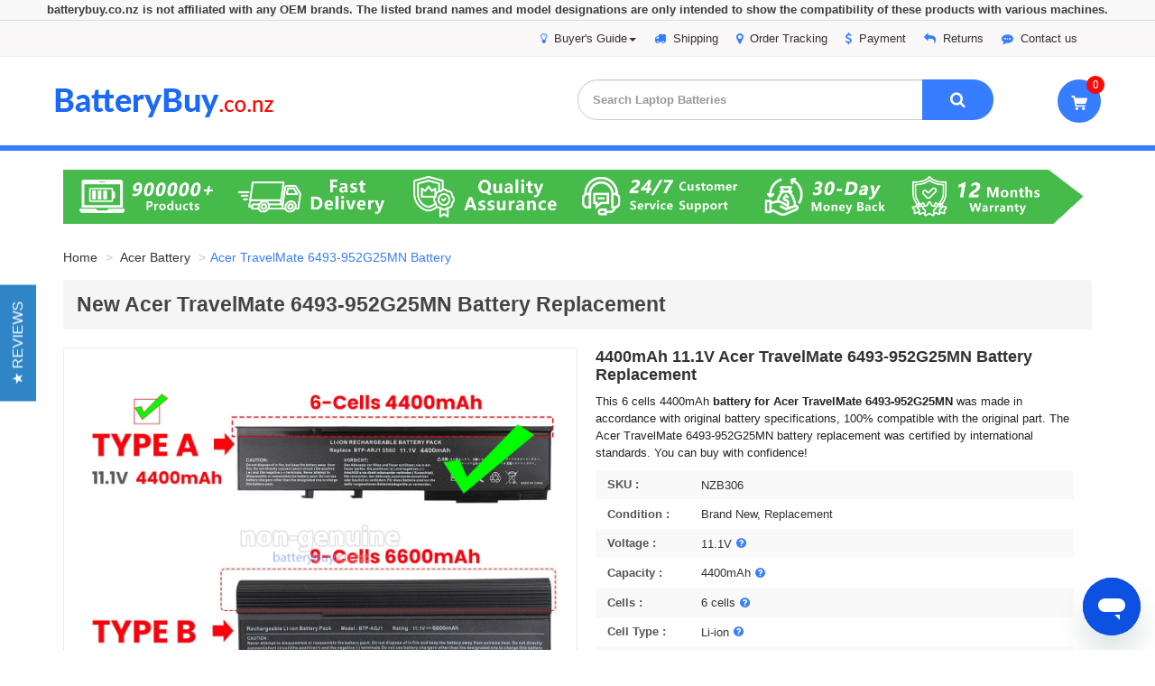

--- FILE ---
content_type: text/html
request_url: https://www.batterybuy.co.nz/acer-battery/acer-travelmate-6493-952g25mn-battery-replacement.htm
body_size: 10305
content:
<!DOCTYPE html>
<html lang="en">
<head>
    <title>Acer TravelMate 6493-952G25MN laptop battery | BatteryBuy.co.nz</title>
    <meta name="description" content="Acer TravelMate 6493-952G25MN battery.Battery for Acer TravelMate 6493-952G25MN laptop from New Zealand,Acer TravelMate 6493-952G25MN notebook battery at the lowest price online." />
    <meta name="keywords" content="Battery for Acer TravelMate 6493-952G25MN laptop,replacement Acer TravelMate 6493-952G25MN Battery" />
    <link rel="canonical" href="https://www.batterybuy.co.nz/acer-battery/acer-travelmate-6493-952g25mn-battery-replacement.htm" />
    <meta http-equiv="X-UA-Compatible" content="IE=edge" />
    <meta http-equiv="Content-Type" content="text/html; charset=utf-8" />
    <meta name="viewport" content="width=device-width, initial-scale=1, maximum-scale=1" />
    <meta name="author" content="batterybuy.co.nz" />
    <meta name="robots" content="index, follow" />
    <meta name="thumbnail" content="https://www.batterybuy.co.nz/acer-battery/pic_small/Aspire-3620.jpg" />
    <link rel="stylesheet" href="https://fonts.googleapis.com/css?family=Dosis:400,600,700,800|Lato:400,700,900|Open+Sans:400,600,700,800">
    <link href="/Content/magiczoomplus/magiczoomplus.css" rel="stylesheet" />
    <link href="/Content/magicscroll/magicscroll.css" rel="stylesheet" />
    <link rel="stylesheet" href="/Content/bootstrap/css/bootstrap.css" />
    <link rel="stylesheet" href="/Content/font-custom/style.css" />
    <link rel="stylesheet" href="/scripts/Colorbox/colorbox.css" />
    <link rel="stylesheet" href="/scripts/owl-carousel/owl.carousel.min.css" />
    <link rel="stylesheet" href="/scripts/owl-carousel/owl.theme.default.min.css" />
    <link rel="stylesheet" href="/Content/main.css" />
    <script src="/scripts/jquery-3.1.1.min.js"></script>
    <script src="/Content/bootstrap/js/bootstrap.min.js"></script>
    <script src="/scripts/Colorbox/jquery.colorbox-min.js"></script>
    <script src="/scripts/owl-carousel/owl.carousel.min.js"></script>
    <script src="/Content/magiczoomplus/magiczoomplus.min.js"></script>
    <script src="/Content/magicscroll/magicscroll.min.js"></script>
    <script src="/scripts/picturefill.min.js"></script>
    <script src="/scripts/LaptopSeriesMenu.js"></script>
    <script src="/scripts/Common.js"></script>
    <script src="/scripts/product.js"></script>
    <!--[if lt IE 9]>
        <script src="/Scripts/html5shiv.min.js"></script>
        <script src="/Scripts/respond.min.js"></script>
    <![endif]-->
</head>
<body>
    <header id="top">
        <!--top-nav-->
        <nav class="topBar hidden-xs hidden-sm">
            <div class="container">
                <ul class="pull-right topBar-content">
                    <li class="dropdown">
                        <a href="javascript: void(0)" class="dropdown-toggle" data-toggle="dropdown"><i class="fa fa-lightbulb-o"></i>Buyer's Guide<span class="caret"></span></a>
                        <ul class="dropdown-menu" role="menu">
                            <li role="presentation"><a href="/help/locate-acer-battery-part-numbers.aspx" role="menuitem" tabindex="-1">How to find the part number of the battery?</a></li>
                            <li role="presentation"><a href="/help/how-to-search-battery.aspx" role="menuitem" tabindex="0">How to search the battery accurately?</a></li>
                            <li role="presentation"><a href="/help/why-buy-from-us.aspx" role="menuitem" tabindex="1">Why Buy From <em>BatteryBuy.co.nz</em>?</a></li>
                        </ul>
                    </li>
                    <li><a href="/help/shipping.aspx"><i class="fa fa-truck"></i>Shipping</a></li>
                    <li><a href="/help/order-track.aspx"><i class="fa fa-map-marker"></i>Order Tracking</a></li>
                    <li><a href="/help/payment.aspx"><i class="fa fa-dollar"></i>Payment</a></li>
                    <li><a href="/help/return-policy.aspx"><i class="fa fa-reply"></i>Returns</a></li>
                    <li><a href="/help/contact-us.aspx"><i class="fa fa-commenting"></i>Contact us</a></li>
                </ul>
            </div>
        </nav>
        <!--logo search-box cart-->
        <div class="container">
            <div class="row logo-search">
                <!--logo-->
                <div class="col-md-5 col-lg-6 col-sm-12 col-xs-12 logo">
                    <a href="/" title="batterybuy.co.nz">
                        <img src="/Images/logo.png" alt="batterybuy.co.nz" />
                    </a>
                </div>
                <!--search-box-->
                <div class="col-md-7 col-lg-6 col-sm-12 col-xs-12 search-box">
                    <!--cart-->
                    <div class="cart">
                        <button class="btn btn-block " type="button" onclick="ViewCart()">
                            <i class="fa fa-shopping-cart">
                                <span id="cart-count" class="shop-number">0</span>
                            </i>
                        </button>
                    </div>
                    <form action="/search.htm" id="search-wrapper">
                        <div id="search" class="input-group">
                            <input type="hidden" name="cx" value="009567464475579432604:mpfrjltha5g" />
                            <input type="hidden" name="cof" value="FORID:10" />
                            <input type="hidden" name="ie" value="UTF-8" />
                            <input type="text" name="q" value="" class="search-input form-control" placeholder="Search Laptop Batteries" />
                            <span class="input-btn input-group-btn">
                                <button class="btn search-btn">
                                    <i class="fa fa-search"></i>
                                </button>
                            </span>
                        </div>
                    </form>
                </div>
            </div>
        </div>
        <!--menu-navs-->
        <div class="menuBox">
            <div class="container">
                <script>GetAllSeries();</script>
            </div>
        </div>
        <div class="clearfix"></div>
    </header>
    <!--content-->
    <div class="container">
        <div class="product-wrapper">
            <ul class="breadcrumb">
                <li>
                    <a href="/">Home</a>
                </li>
                <li>
                    <a href="all-acer-battery.htm">Acer Battery</a>
                </li>
                <li class="active">Acer TravelMate 6493-952G25MN Battery</li>
            </ul>
            <section role="main" class="main-container marginBot15">
                <h1 class="title">
                  New Acer TravelMate 6493-952G25MN Battery Replacement
                </h1>
                <!-- productdetails -->
                <div class="product-wrapper marginBot30">    <div class="col-sm-6 product-image2">        <div class="MagicBox"><a href="pic_big_Zoom/BTP-ARJ1-1.jpg" class="MagicZoom" id="BTP-ARJ1" data-options="selectorTrigger:hover; transitionEffect:false; expand:window; hint:off; zoomWidth:500px; zoomHeight:450px;" data-mobile-options="zoomMode: off;"><img src="pic_big_Zoom/BTP-ARJ1-1.jpg" alt="replacement Acer TravelMate 6493-952G25MN battery"/></a></div><div class="MagicScroll" data-options="items: 5; step: 1; loop: off;"><a data-zoom-id="BTP-ARJ1" href="pic_big_Zoom/BTP-ARJ1-1.jpg" data-image="pic_big_Zoom/BTP-ARJ1-1.jpg"><img src="pic_big_Zoom/BTP-ARJ1-1.jpg" alt="replacement Acer TravelMate 6493-952G25MN battery"/></a><a data-zoom-id="BTP-ARJ1" href="pic_big_Zoom/BTP-ARJ1-2.jpg" data-image="pic_big_Zoom/BTP-ARJ1-2.jpg"><img src="pic_big_Zoom/BTP-ARJ1-2.jpg" alt="replacement Acer TravelMate 6493-952G25MN battery"/></a><a data-zoom-id="BTP-ARJ1" href="pic_big_Zoom/BTP-ARJ1-3.jpg" data-image="pic_big_Zoom/BTP-ARJ1-3.jpg"><img src="pic_big_Zoom/BTP-ARJ1-3.jpg" alt="replacement Acer TravelMate 6493-952G25MN battery"/></a><a data-zoom-id="BTP-ARJ1" href="pic_big_Zoom/BTP-ARJ1-4.jpg" data-image="pic_big_Zoom/BTP-ARJ1-4.jpg"><img src="pic_big_Zoom/BTP-ARJ1-4.jpg" alt="replacement Acer TravelMate 6493-952G25MN battery"/></a><a data-zoom-id="BTP-ARJ1" href="pic_big_Zoom/BTP-ARJ1-5.jpg" data-image="pic_big_Zoom/BTP-ARJ1-5.jpg"><img src="pic_big_Zoom/BTP-ARJ1-5.jpg" alt="replacement Acer TravelMate 6493-952G25MN battery"/></a><a data-zoom-id="BTP-ARJ1" href="pic_big_Zoom/BTP-ARJ1-6.jpg" data-image="pic_big_Zoom/BTP-ARJ1-6.jpg"><img src="pic_big_Zoom/BTP-ARJ1-6.jpg" alt="replacement Acer TravelMate 6493-952G25MN battery"/></a><a data-zoom-id="BTP-ARJ1" href="pic_big_Zoom/BTP-ARJ1-7.jpg" data-image="pic_big_Zoom/BTP-ARJ1-7.jpg"><img src="pic_big_Zoom/BTP-ARJ1-7.jpg" alt="replacement Acer TravelMate 6493-952G25MN battery"/></a></div>        <div class="certification">            <img src="/Images/certification.gif" alt="certification" />        </div>            </div>    <div class="col-sm-6 product-content">        <h2 class="product-caption">            4400mAh 11.1V Acer TravelMate 6493-952G25MN Battery Replacement        </h2>        <p class="desc">            This 6 cells 4400mAh <b>battery for Acer TravelMate 6493-952G25MN</b> was made in accordance with original battery specifications, 100% compatible with the original part.            The Acer TravelMate 6493-952G25MN battery replacement was certified by international standards. You can buy with confidence!        </p>        <ul class="product-info marginBot15">            <li><span>SKU : </span><span> NZB306</span></li>            <li><span>Condition : </span><span> Brand New, Replacement</span></li>            <li><span>Voltage : </span><span> 11.1V<a class="fancyboxV left-grap cboxElement" rel="nofollow" data-fancybox-type="iframe" href="/zVoltageExplained.htm"><i class="fa fa-question-circle" data-toggle="tooltip" data-placement="top" title="" data-original-title="Voltage explained"></i></a></span></li>            <li><span>Capacity :</span><span> 4400mAh<a class="fancyboxC left-grap cboxElement" rel="nofollow" data-fancybox-type="iframe" href="/zCapacityExplained.htm"><i class="fa fa-question-circle" data-toggle="tooltip" data-placement="top" title="" data-original-title="Capacity explained"></i></a></span></li>            <li><span>Cells :  </span><span> 6 cells<a class="fancyboxN left-grap cboxElement" rel="nofollow" data-fancybox-type="iframe" href="/zNumberofCellsExplained.htm"><i class="fa fa-question-circle" data-toggle="tooltip" data-placement="top" title="" data-original-title="Number of Cells explained"></i></a></span></li>            <li><span>Cell Type :  </span><span> Li-ion<a class="fancyboxT left-grap cboxElement" rel="nofollow" data-fancybox-type="iframe" href="/zCellTypeExplained.htm"><i class="fa fa-question-circle" data-toggle="tooltip" data-placement="top" title="" data-original-title="Cell Type explained"></i></a></span></li>            <li><span>Color :  </span><span> Black</span></li>            <li><span>Size : </span><span> 202.10x42.90x20.35mm(L x W x H)</span></li>            <li><span>Availability : </span><span id="instock-1" class="in-stock">In stock</span></li>        </ul>        <div id="cartNZB306-1">            <script type="text/javascript">                getcartform("acer-battery", "11.1V 4400mAh Battery for Acer TravelMate 6493-952G25MN", "NZB306", "aspire3620-6cell", "cartNZB306-1", "Aspire-3620.jpg", "acer-travelmate-6493-952g25mn-battery-replacement.htm", "instock-1");            </script>        </div>        <span class='st_sharethis'></span>        <span class='st_googleplus'></span>        <span class='st_facebook'></span>        <span class='st_twitter'></span>        <span class='st_linkedin'></span>        <span class='st_pinterest'></span>        <span>            <a href="/cdn-cgi/l/email-protection#[base64]" rel="nofollow" class="AskQuestion">                <i class="fa fa-envelope-alt"></i>                Ask A Question            </a>        </span>    </div>    <div class="clearfix"></div></div><div class="product-wrapper marginBot30">    <div class="col-sm-6 product-image2">        <div class="MagicBox"><a href="pic_big_Zoom/aspire3620-9cell-1.jpg" class="MagicZoom" id="aspire3620-9cell" data-options="selectorTrigger:hover; transitionEffect:false; expand:window; hint:off; zoomWidth:500px; zoomHeight:450px;" data-mobile-options="zoomMode: off;"><img src="pic_big_Zoom/aspire3620-9cell-1.jpg" alt="replacement Acer TravelMate 6493-952G25MN battery"/></a></div><div class="MagicScroll" data-options="items: 5; step: 1; loop: off;"><a data-zoom-id="aspire3620-9cell" href="pic_big_Zoom/aspire3620-9cell-1.jpg" data-image="pic_big_Zoom/aspire3620-9cell-1.jpg"><img src="pic_big_Zoom/aspire3620-9cell-1.jpg" alt="replacement Acer TravelMate 6493-952G25MN battery"/></a><a data-zoom-id="aspire3620-9cell" href="pic_big_Zoom/aspire3620-9cell-2.jpg" data-image="pic_big_Zoom/aspire3620-9cell-2.jpg"><img src="pic_big_Zoom/aspire3620-9cell-2.jpg" alt="replacement Acer TravelMate 6493-952G25MN battery"/></a><a data-zoom-id="aspire3620-9cell" href="pic_big_Zoom/aspire3620-9cell-3.jpg" data-image="pic_big_Zoom/aspire3620-9cell-3.jpg"><img src="pic_big_Zoom/aspire3620-9cell-3.jpg" alt="replacement Acer TravelMate 6493-952G25MN battery"/></a><a data-zoom-id="aspire3620-9cell" href="pic_big_Zoom/aspire3620-9cell-4.jpg" data-image="pic_big_Zoom/aspire3620-9cell-4.jpg"><img src="pic_big_Zoom/aspire3620-9cell-4.jpg" alt="replacement Acer TravelMate 6493-952G25MN battery"/></a><a data-zoom-id="aspire3620-9cell" href="pic_big_Zoom/aspire3620-9cell-5.jpg" data-image="pic_big_Zoom/aspire3620-9cell-5.jpg"><img src="pic_big_Zoom/aspire3620-9cell-5.jpg" alt="replacement Acer TravelMate 6493-952G25MN battery"/></a><a data-zoom-id="aspire3620-9cell" href="pic_big_Zoom/aspire3620-9cell-6.jpg" data-image="pic_big_Zoom/aspire3620-9cell-6.jpg"><img src="pic_big_Zoom/aspire3620-9cell-6.jpg" alt="replacement Acer TravelMate 6493-952G25MN battery"/></a><a data-zoom-id="aspire3620-9cell" href="pic_big_Zoom/aspire3620-9cell-7.jpg" data-image="pic_big_Zoom/aspire3620-9cell-7.jpg"><img src="pic_big_Zoom/aspire3620-9cell-7.jpg" alt="replacement Acer TravelMate 6493-952G25MN battery"/></a><a data-zoom-id="aspire3620-9cell" href="pic_big_Zoom/laptopex.jpg" data-image="pic_big_Zoom/laptopex.jpg"><img src="pic_big_Zoom/laptopex.jpg" alt="replacement Acer TravelMate 6493-952G25MN battery"/></a></div>        <div class="certification">            <img src="/Images/certification.gif" alt="certification" />        </div>        <span>This is a high capacity battery, the back of this battery will extend out about 1 inch(bigger size).</span>    </div>    <div class="col-sm-6 product-content">        <h2 class="product-caption">            6600mAh 11.1V Acer TravelMate 6493-952G25MN Battery Replacement        </h2>        <p class="desc">            This 9 cells 6600mAh <b>battery for Acer TravelMate 6493-952G25MN</b> was made in accordance with original battery specifications, 100% compatible with the original part.            The Acer TravelMate 6493-952G25MN battery replacement was certified by international standards. You can buy with confidence!        </p>        <ul class="product-info marginBot15">            <li><span>SKU : </span><span> NZB307</span></li>            <li><span>Condition : </span><span> Brand New, Replacement</span></li>            <li><span>Voltage : </span><span> 11.1V<a class="fancyboxV left-grap cboxElement" rel="nofollow" data-fancybox-type="iframe" href="/zVoltageExplained.htm"><i class="fa fa-question-circle" data-toggle="tooltip" data-placement="top" title="" data-original-title="Voltage explained"></i></a></span></li>            <li><span>Capacity :</span><span> 6600mAh<a class="fancyboxC left-grap cboxElement" rel="nofollow" data-fancybox-type="iframe" href="/zCapacityExplained.htm"><i class="fa fa-question-circle" data-toggle="tooltip" data-placement="top" title="" data-original-title="Capacity explained"></i></a></span></li>            <li><span>Cells :  </span><span> 9 cells<a class="fancyboxN left-grap cboxElement" rel="nofollow" data-fancybox-type="iframe" href="/zNumberofCellsExplained.htm"><i class="fa fa-question-circle" data-toggle="tooltip" data-placement="top" title="" data-original-title="Number of Cells explained"></i></a></span></li>            <li><span>Cell Type :  </span><span> Li-ion<a class="fancyboxT left-grap cboxElement" rel="nofollow" data-fancybox-type="iframe" href="/zCellTypeExplained.htm"><i class="fa fa-question-circle" data-toggle="tooltip" data-placement="top" title="" data-original-title="Cell Type explained"></i></a></span></li>            <li><span>Color :  </span><span> Black</span></li>            <li><span>Size : </span><span> 202.10x68x24mm(L x W x H)</span></li>            <li><span>Availability : </span><span id="instock-2" class="in-stock">In stock</span></li>        </ul>        <div id="cartNZB307-2">            <script data-cfasync="false" src="/cdn-cgi/scripts/5c5dd728/cloudflare-static/email-decode.min.js"></script><script type="text/javascript">                getcartform("acer-battery", "11.1V 6600mAh Battery for Acer TravelMate 6493-952G25MN", "NZB307", "aspire3620-9cell", "cartNZB307-2", "Aspire-3620-9cell.jpg", "acer-travelmate-6493-952g25mn-battery-replacement.htm", "instock-2");            </script>        </div>        <span class='st_sharethis'></span>        <span class='st_googleplus'></span>        <span class='st_facebook'></span>        <span class='st_twitter'></span>        <span class='st_linkedin'></span>        <span class='st_pinterest'></span>        <span>            <a href="/cdn-cgi/l/email-protection#[base64]" rel="nofollow" class="AskQuestion">                <i class="fa fa-envelope-alt"></i>                Ask A Question            </a>        </span>    </div>    <div class="clearfix"></div></div>
                <!-- BreadcrumbList -->
                <script data-cfasync="false" src="/cdn-cgi/scripts/5c5dd728/cloudflare-static/email-decode.min.js"></script><script type="application/ld+json">
                    {
                    "@context": "http://schema.org",
                    "@type": "BreadcrumbList",
                    "itemListElement": [{
                    "@type": "ListItem",
                    "position": 1,
                    "item": {
                    "@id": "https://www.batterybuy.co.nz/",
                    "name": "Home"
                    }
                    },{
                    "@type": "ListItem",
                    "position": 2,
                    "item": {
                    "@id": "https://www.batterybuy.co.nz/acer-battery/all-AllProduct/acer-battery.htm",
                    "name": "Acer Battery"
                    }
                    }
                    ]
                    }
                </script>
                <!-- Product -->
                <script type="application/ld+json">
                    {
                    "@context":"http://schema.org/",
                    "@type":"Product",
                    "url":"https://www.batterybuy.co.nz/acer-battery/acer-travelmate-6493-952g25mn-battery-replacement.htm",
                    "name":"Acer TravelMate 6493-952G25MN Battery",
                    "image":"https://www.batterybuy.co.nz/acer-battery/pic_small/Aspire-3620.jpg",
                    "sku":"NZB306",
                    "offers":
                    {
                    "@type":"Offer",
                    "priceCurrency":"NZD",
                    "availability":"http://schema.org/InStock",
                    "price":"60.49",
                    "itemCondition":"http://schema.org/NewCondition"
                    }
                    }
                </script>
            </section>
            <div class="clearfix"></div>
            <div class="product-tabbar paddingTB20" role="tabpanel">
                <ul class="nav nav-tabs" role="tablist" id="tablist">
                    <li role="presentation" class="active">
                        <a href="#product-description" data-toggle="tab">
                            DESCRIPTION
                        </a>
                    </li>
                    <li role="presentation">
                        <a href="#product-image" data-toggle="tab">
                            LARGER IMAGES
                        </a>
                    </li>
                    <li role="presentation">
                        <a href="#product-compatility" data-toggle="tab">
                            COMPATIBILITY
                        </a>
                    </li>
                    <li role="presentation">
                        <a href="#product-payment" data-toggle="tab">
                            SHIPPING&PAYMENT
                        </a>
                    </li>
                    <li role="presentation">
                        <a href="#product-question" data-toggle="tab">
                            WARRANTY&FAQS
                        </a>
                    </li>
                </ul>
            </div>
            <div class="clearfix"></div>
            <div class="tab-content line-height24">
                <div id="product-description" class="tab-pane fade in active">
                    <div class="proNote"> <b>Note :</b> 1. 10.8V and 11.1V are compatible, they are in common use. <span>2. The 6600mAh(9 Cells) battery will extend out about 1 inch from the back of the laptop.</span> </div>
                    <div class="youtube-video">
                        <script>
                            getyoutube("Aspire-3620.jpg");
                        </script>
                    </div>
                    <div class="tab-title">
                        <h4>
                            <i class="fa fa-bookmark right-grap"></i>
                            Product Description
                        </h4>
                    </div>
                    <article class="marginBot15 product-text">
                        <div class="desc-title">
                            <b>
                                <i class="fa fa-check-square-o right-grap"></i>
                                High Quality Battery
                            </b>
                            <h3>High-Performance replacement laptop battery for Acer TravelMate 6493-952G25MN, Grade A cells</h3>
                        </div>
                        <p class="features">
                            <b>The features of our Acer TravelMate 6493-952G25MN battery: </b>
                        </p>
                        <ol class="list-box">
                            <li><span class="badge">1</span>This <b class="normal">Acer TravelMate 6493-952G25MN battery replacement</b> Using Li-ion technology to make the battery Cycle charging and Long-lasting.</li>
                            <li><span class="badge">2</span>Standard system battery specifications, The battery is 100% compatible with your laptop.</li>
                            <li><span class="badge">3</span>The <u class="normal">replacement battery for Acer TravelMate 6493-952G25MN laptop</u> is 100% brand new from the manufacturer, works as your laptop genuine parts.</li>
                            <li><span class="badge">4</span>Reasonable price and satisfied shopping experience by buying the <em>replacement laptop battery for Acer TravelMate 6493-952G25MN</em> with one year warranty.</li>
                            <li><span class="badge">5</span>All of our batteries were certified by CE, UL, ROHS, ISO9001/9002 for safety, you can buy with confidence!</li>
                        </ol>
                        <p class="product-description">
                            Welcome to BatteryBuy.co.nz buy the <b class="normal">replacement laptop battery for Acer TravelMate 6493-952G25MN</b>! We specialize in providing high-quality laptop batteries.
                            All of our laptop batteries have been rigorously tested for reliability and safety to ensure high-quality and standards.
                            The specifications of the <b class="normal">replacement laptop battery for Acer TravelMate 6493-952G25MN</b> is the same as the original battery and 100% compatible with your Acer laptop.
                            The <strong>Acer TravelMate 6493-952G25MN laptop battery replacement</strong> use Li-Ion battery technology to replace the aging system battery or as a backup battery.
                            All Acer laptop batteries are manufactured with high-quality components that give each battery the highest quality.
                            All of our replacement laptop batteries are Long-lasting life and Longer standby time.
                        </p>
                        <p class="product-description">
                            We are always following the service tenet: "Honest Working, Keep Improving, Quality First, Customer Paramountcy".
                            Regardless of any problems you meet in the purchase process, please contact us in time and we will be glad to help you solve the problem.
                            Reactivate your Acer laptop by purchasing a new <b>Acer TravelMate 6493-952G25MN laptop battery</b>!
                        </p>
                    </article>
                    <div class="product-technology">
                        <div class="desc-title">
                            <b>
                                <i class="fa fa-check-square-o right-grap"></i>
                                Safety Protection
                            </b>
                            <h3>Multiple Intelligent Protection</h3>
                        </div>
                        <ul>
                            <li class="col-xs-6 col-sm-4 col-md-3"> <i class="fa fa-thermometer"></i><span>Temperature protection</span></li>
                            <li class="col-xs-6 col-sm-4 col-md-3"> <i class="fa fa-power-protection"></i><span>Power protection</span></li>
                            <li class="col-xs-6 col-sm-4 col-md-3"> <i class="fa fa-current-protection"></i><span>Overcurrent protection</span></li>
                            <li class="col-xs-6 col-sm-4 col-md-3"> <i class="fa fa-discharge"></i><span>Over discharge protection</span></li>
                            <li class="col-xs-6 col-sm-4 col-md-3"> <i class="fa fa-voltage"></i><span>Overvoltage protection</span></li>
                            <li class="col-xs-6 col-sm-4 col-md-3"> <i class="fa fa-short"></i><span>Short circuit protection</span></li>
                            <li class="col-xs-6 col-sm-4 col-md-3"> <i class="fa fa-clock-alt"></i><span>Charging protection</span></li>
                            <li class="col-xs-6 col-sm-4 col-md-3"> <i class="fa fa-esd-protection"></i><span>ESD protection</span></li>
                        </ul>
                    </div>
                </div>
                <div id="product-image" class="tab-pane fade">
                    <div class="tab-title">
                        <h4>
                            <i class="fa fa-picture-o right-grap"></i>
                            Larger Images
                        </h4>
                    </div>
                    
                </div>
                <div id="product-compatility" class="tab-pane fade">
                    <div class="tab-title">
                        <h4>
                            <i class="fa fa-battery-full"></i>
                            Compatible Part Numbers
                        </h4>
                    </div>
                    <p class="marginBot15">
                        Please confirm your laptop model and battery part number before placing an order.
                        If you don't sure, you can try to uninstall your laptop battery and find the Model Name or Part Number from the back of the battery.
                    </p>
                    <ul><li><a href="acer-bt.00603.040-battery-replacement.htm" title="replacement Acer BT.00603.040 battery">BT.00603.040</a></li><li><a href="acer-bt.00605.002-battery-replacement.htm" title="replacement Acer BT.00605.002 battery">BT.00605.002</a></li><li><a href="acer-bt.00903.004-battery-replacement.htm" title="replacement Acer BT.00903.004 battery">BT.00903.004</a></li><li><a href="acer-btp-bqj1-battery-replacement.htm" title="replacement Acer BTP-BQJ1 battery">BTP-BQJ1</a></li><li><a href="acer-garda31-battery-replacement.htm" title="replacement Acer GARDA31 battery">GARDA31</a></li><li><a href="acer-lc.btp01.010-battery-replacement.htm" title="replacement Acer LC.BTP01.010 battery">LC.BTP01.010</a></li><li><a href="acer-lc.btp01.011-battery-replacement.htm" title="replacement Acer LC.BTP01.011 battery">LC.BTP01.011</a></li><li><a href="acer-q20154-battery-replacement.htm" title="replacement Acer Q20154 battery">Q20154</a></li></ul>
                    <div class="clearfix"></div>
                    <div class="tab-title">
                        <h4>
                            <i class="fa fa-laptop"></i>
                            Compatible Model Numbers
                        </h4>
                    </div>
                    <ul><li><b>TRAVELMATE 6493-952G25MN</b></li><li><a href="acer-aspire-2920-6250-battery-replacement.htm" title="replacement Acer ASPIRE 2920-6250 battery">Aspire 2920-6250</a></li><li><a href="acer-aspire-2920z-2a2g25mi-battery-replacement.htm" title="replacement Acer Aspire 2920Z-2A2G25Mi battery">Aspire 2920Z-2A2G25MI</a></li><li><a href="acer-aspire-3623wxmi-battery-replacement.htm" title="replacement Acer Aspire 3623WXMi battery">Aspire 3623WXMI</a></li><li><a href="acer-aspire-3624wxci-battery-replacement.htm" title="replacement Acer Aspire 3624WXCi battery">Aspire 3624WXCI</a></li><li><a href="acer-aspire-3641wxci-battery-replacement.htm" title="replacement Acer Aspire 3641WXCi battery">Aspire 3641WXCI</a></li><li><a href="acer-aspire-5593nwxmi-battery-replacement.htm" title="replacement Acer Aspire 5593NWXMi battery">Aspire 5593NWXMI</a></li><li><a href="emachines-d620-5777-battery-replacement.htm" title="replacement eMachines D620-5777 battery">D620-5777</a></li><li><a href="acer-extensa-4630-battery-replacement.htm" title="replacement Acer EXTENSA 4630 battery">Extensa 4630</a></li><li><a href="acer-extensa-4630-4912-battery-replacement.htm" title="replacement Acer EXTENSA 4630-4912 battery">Extensa 4630-4912</a></li><li><a href="acer-ferrari-1100-5968-battery-replacement.htm" title="replacement Acer FERRARI 1100-5968 battery">Ferrari 1100-5968</a></li><li><a href="acer-travelmate-2424nwxmi-battery-replacement.htm" title="replacement Acer TRAVELMATE 2424NWXMi battery">TravelMate 2424NWXMI</a></li><li><a href="acer-travelmate-3240-battery-replacement.htm" title="replacement Acer TRAVELMATE 3240 battery">TravelMate 3240</a></li><li><a href="acer-travelmate-4720-601g12mi-battery-replacement.htm" title="replacement Acer TRAVELMATE 4720-601G12MI battery">TravelMate 4720-601G12MI</a></li><li><a href="acer-travelmate-6231-300508-battery-replacement.htm" title="replacement Acer TRAVELMATE 6231-300508 battery">TravelMate 6231-300508</a></li><li><a href="acer-travelmate-6292g-302g16-battery-replacement.htm" title="replacement Acer Travelmate 6292g-302g16 battery">TravelMate 6292G-302G16</a></li><li><a href="acer-travelmate-6293-842g25mn-battery-replacement.htm" title="replacement Acer TRAVELMATE 6293-842G25MN battery">TravelMate 6293-842G25MN</a></li><li><a href="acer-travelmate-6492-702g25n-battery-replacement.htm" title="replacement Acer Travelmate 6492-702g25n battery">TravelMate 6492-702G25N</a></li><li><a href="acer-travelmate-6593-944g32mn-battery-replacement.htm" title="replacement Acer TRAVELMATE 6593-944G32MN battery">TravelMate 6593-944G32MN</a></li></ul>
                </div>
                <div class="tab-pane fade" id="product-payment">
                    <div class="tab-title">
                        <h4>
                            <i class="fa fa-truck right-grap"></i>
                            Shipping Methods
                        </h4>
                    </div>
                    <a href="/help/shipping.aspx" title="shipping details">
                        <picture>
                            <source srcset="/Images/shippingdetails-xs.png" media="(max-width: 768px)" />
                            <source srcset="/Images/shippingdetails-sm.png" media="(max-width: 992px)" />
                            <source srcset="/Images/shippingdetails-md.png" media="(max-width: 1200px)" />
                            <img src="/Images/shippingdetails.png" alt="shipping details" />
                        </picture>
                    </a>
                    <div class="tab-title">
                        <h4>
                            <i class="fa fa-credit-card-alt right-grap"></i>
                            Payment Methods
                        </h4>
                    </div>
                    <a href="/help/payment.aspx" title="payment details">
                        <picture>
                            <source srcset="/Images/paymentdetails-xs.png" media="(max-width: 768px)" />
                            <source srcset="/Images/paymentdetails-sm.png" media="(max-width: 992px)" />
                            <source srcset="/Images/paymentdetails-md.png" media="(max-width: 1200px)" />
                            <img src="/Images/paymentdetails.png" alt="Payment Details" />
                        </picture>
                    </a>
                </div>
                <div class="tab-pane fade" id="product-question">
                    <div class="tab-title">
                        <h4>
                            <i class="fa fa-warranty-o right-grap"></i>
                            Warranty
                        </h4>
                    </div>
                    <div class="picture hidden-xs">
                        <img src="/Images/warranty-holidays-lg.png" alt="warranty" />
                    </div>
                    <p class="warranty">
                        <b>Shipped Within 24 hours</b><br />
                        We promise to ship within 24 hours once you place your order successfully.
                    </p>
                    <p class="warranty">
                        <b>30-Days Money Back Guarantee</b><br />
                        We promise that if you are not satisfied with the <u class="normal">battery for Acer TravelMate 6493-952G25MN laptop</u> which you ordered, you can return the battery and we will refund the amount you spent on the purchase within 30 days.
                    </p>
                    <p class="warranty">
                        <b>One-Year Warranty</b><br />
                        We are absolutely confident of our laptop batteries and offer one year warranty on the <em class="normal">Acer TravelMate 6493-952G25MN battery replacement</em>.
                    <p class="warranty">
                        <b>100% Security Payment</b><br />
                        For the security of your account, our payment methods are safe and trustworthy. We protect every client's privacy, so please buy with confidence!
                    </p>
                    <div class="tab-title">
                        <h4>
                            <i class="fa fa-question-circle right-grap"></i>
                            FAQs
                        </h4>
                    </div>
                    <div class="question">
                        <strong>Q: Does overcharging damage the battery for Acer TravelMate 6493-952G25MN laptop?</strong>
                        <p>
                            <b>A:</b>
                            Overcharging can create excessive heat which bends the plate within the cells and shed active material then results in the capacity loss.
                        </p>
                    </div>
                    <div class="question">
                        <strong>Q: How to find the right battery for my notebook?</strong>
                        <p>
                            <b>A:</b>
                            First, find your battery part number/laptop model. Second, search the part number/laptop model. Third, verify the battery before you buy.
                        </p>
                    </div>
                    <div class="question">
                        <strong>Q: What should I do if the Acer TravelMate 6493-952G25MN battery replacement gets hot in my laptop?</strong>
                        <p>
                            <b>A:</b>
                            It is normal that the battery becomes warm. When it becomes too hot, take the battery out and let it cool down. If the problem persists once it is inserted back into the laptop, the battery could be defective and need to be replaced.
                        </p>
                    </div>
                    <div class="question">
                        <strong>Q: How to extend the life of the battery for Acer TravelMate 6493-952G25MN laptop?</strong>
                        <p>
                            <b>A:</b>
                            <ul>
                                <li>
                                    <span class="badge">1</span>
                                    A new battery comes in a discharged condition and must be charged before use. Upon initial use (or after prolonged storage period) the battery may require two or three charge/discharge cycles to achieve maximum capacity.
                                </li>
                                <li>
                                    <apan class="badge">2</apan>
                                    If the <b>Acer TravelMate 6493-952G25MN laptop battery</b> is not going to be used for more than a month, it is recommended that it be removed from the device and stored in a cool, dry, clean place.
                                </li>
                                <li>
                                    <span class="badge">3</span>
                                    A battery will eventually lose its charge if unused long time. It is necessary to fully recharge the battery after a storage period.
                                </li>
                                <li>
                                    <span class="badge">4</span>
                                    The <strong>battery for Acer TravelMate 6493-952G25MN laptop</strong> healthy by fully charging and then fully discharging it at least once every two to three weeks. Exceptions to the rule are Li-Ion batteries which do not suffer from the memory effect.
                                </li>
                            </ul>
                        </p>
                    </div>
                </div>
            </div>
            <!-- slide picture -->
            <article role="complementary" class="product-box">
                <h5 class="section-title paddingTB20">
                    <span>BEST SELLING BATTERIES</span>
                </h5><div class="owl-carousel owl-theme">
                    <a href="acer-predator-15-g9-591-70f6-battery-replacement.htm"class="product-news"title="Battery for Acer Predator 15 G9-591-70F6"><div class="product_image"><img src="pic_small/AS15B3N.jpg"alt="Battery for Acer Predator 15 G9-591-70F6"/></div><em>(88.8Wh,14.8V,Li-ion,8 Cells)</em><b>Battery for AcerPredator 15 G9-591-70F6</b></a><a href="acer-aspire-5-a515-52g-78ah-battery-replacement.htm"class="product-news"title="Battery for Acer Aspire 5 A515-52G-78AH"><div class="product_image"><img src="pic_small/AC14B8K.jpg"alt="Battery for Acer Aspire 5 A515-52G-78AH"/></div><em>(48Wh,15.2V,Li-Polymer,4 Cells)</em><b>Battery for AcerAspire 5 A515-52G-78AH</b></a><a href="acer-swift-x-sfx14-51g-battery-replacement.htm"class="product-news"title="Battery for Acer Swift X SFX14-51G"><div class="product_image"><img src="pic_small/AP18E8M.jpg"alt="Battery for Acer Swift X SFX14-51G"/></div><em>(57.48Wh,15.4V,Li-Polymer,4 Cells)</em><b>Battery for AcerSwift X SFX14-51G</b></a><a href="acer-bt.00304.003-battery-replacement.htm"class="product-news"title="Battery for Acer BT.00304.003"><div class="product_image"><img src="pic_small/Aspire-one-ZG8.jpg"alt="Battery for Acer BT.00304.003"/></div><em>(6600mAh,11.1V ,Li-ion,9 Cells)</em><b>Battery for AcerBT.00304.003</b></a><a href="acer-travelmate-p276-mg-56fu-battery-replacement.htm"class="product-news"title="Battery for Acer TravelMate P276-MG-56FU"><div class="product_image"><img src="pic_small/AC14B8K.jpg"alt="Battery for Acer TravelMate P276-MG-56FU"/></div><em>(48Wh,15.2V,Li-Polymer,4 Cells)</em><b>Battery for AcerTravelMate P276-MG-56FU</b></a><a href="acer-aspire-es1-532g-p18x-battery-replacement.htm"class="product-news"title="Battery for Acer Aspire ES1-532G-P18X"><div class="product_image"><img src="pic_small/AC14B18J.jpg"alt="Battery for Acer Aspire ES1-532G-P18X"/></div><em>(36Wh,11.4V,Li-Polymer,3 Cells)</em><b>Battery for AcerAspire ES1-532G-P18X</b></a><a href="acer-lc.btp00.117-battery-replacement.htm"class="product-news"title="Battery for Acer lc.btp00.117"><div class="product_image"><img src="pic_small/Aspire-One-532H.jpg"alt="Battery for Acer lc.btp00.117"/></div><em>(4400mAh,10.8V,Li-ion,6 Cells)</em><b>Battery for Acerlc.btp00.117</b></a><a href="acer-ac15a8j-battery-replacement.htm"class="product-news"title="Battery for Acer AC15A8J"><div class="product_image"><img src="pic_small/AC15A3J.jpg"alt="Battery for Acer AC15A8J"/></div><em>(36Wh,10.8V,Li-Polymer,3 Cells)</em><b>Battery for AcerAC15A8J</b></a><a href="acer-aspire-7520-battery-replacement.htm"class="product-news"title="Battery for Acer Aspire 7520"><div class="product_image"><img src="pic_small/Aspire-5520.jpg"alt="Battery for Acer Aspire 7520"/></div><em>(4400mAh,11.1V ,Li-ion,6 Cells)</em><b>Battery for AcerAspire 7520</b></a><a href="acer-travelmate-2300-battery-replacement.htm"class="product-news"title="Battery for Acer TravelMate 2300"><div class="product_image"><img src="pic_small/Aspire-1680.jpg"alt="Battery for Acer TravelMate 2300"/></div><em>(4400mAh,14.8V,Li-ion,8 Cells)</em><b>Battery for AcerTravelMate 2300</b></a><a href="acer-aspire-switch-alpha-12-sa5-271-71p3-battery-replacement.htm"class="product-news"title="Battery for Acer Aspire Switch Alpha 12 SA5-271-71P3"><div class="product_image"><img src="pic_small/AP16B4J.jpg"alt="Battery for Acer Aspire Switch Alpha 12 SA5-271-71P3"/></div><em>(37Wh,7.6V,Li-Polymer,2 Cells)</em><b>Battery for AcerAspire Switch Alpha 12 SA5-271-71P3</b></a><a href="acer-predator-triton-500-se-pt516-52s-70kx-battery-replacement.htm"class="product-news"title="Battery for Acer Predator Triton 500 SE PT516-52s-70KX"><div class="product_image"><img src="pic_small/AP20BHU.jpg"alt="Battery for Acer Predator Triton 500 SE PT516-52s-70KX"/></div><em>(99.98Wh,15.2V,Li-Polymer,4 Cells)</em><b>Battery for AcerPredator Triton 500 SE PT516-52s-70KX</b></a>
                </div>
            </article>
            <article role="complementary" class="product-box">
                <h5 class="section-title paddingTB20">
                    <span>CUSTOMERS ALSO SHOPPED FOR</span>
                </h5>
                <div class="also-shopped">
                    <a href="../hp-battery/hp-pavilion-15-f004wm-touchsmart-battery-replacement.htm" title="Replacement battery for HP Pavilion 15-F004WM TouchSmart"><span>Battery for HP Pavilion 15-F004WM TouchSmart</span></a><a href="../hp-battery/hp-pavilion-15-d092sr-touchsmart-battery-replacement.htm" title="Replacement battery for HP Pavilion 15-D092SR TouchSmart"><span>Battery for HP Pavilion 15-D092SR TouchSmart</span></a><a href="../hp-battery/hp-pavilion-15-f010wm-touchsmart-battery-replacement.htm" title="Replacement battery for HP Pavilion 15-F010WM TouchSmart"><span>Battery for HP Pavilion 15-F010WM TouchSmart</span></a><a href="../hp-battery/hp-pavilion-15-f111dx-touchsmart-battery-replacement.htm" title="Replacement battery for HP Pavilion 15-F111DX TouchSmart"><span>Battery for HP Pavilion 15-F111DX TouchSmart</span></a><a href="../hp-battery/hp-pavilion-15-d105tx-touchsmart-battery-replacement.htm" title="Replacement battery for HP Pavilion 15-D105TX TouchSmart"><span>Battery for HP Pavilion 15-D105TX TouchSmart</span></a><a href="../hp-battery/hp-pavilion-15-d106tx-touchsmart-battery-replacement.htm" title="Replacement battery for HP Pavilion 15-D106TX TouchSmart"><span>Battery for HP Pavilion 15-D106TX TouchSmart</span></a><a href="../hp-battery/hp-pavilion-15-f113ca-touchsmart-battery-replacement.htm" title="Replacement battery for HP Pavilion 15-F113CA TouchSmart"><span>Battery for HP Pavilion 15-F113CA TouchSmart</span></a><a href="../hp-battery/hp-pavilion-15-f098nr-touchsmart-battery-replacement.htm" title="Replacement battery for HP Pavilion 15-F098NR TouchSmart"><span>Battery for HP Pavilion 15-F098NR TouchSmart</span></a><a href="../hp-battery/hp-pavilion-15-f008cl-touchsmart-battery-replacement.htm" title="Replacement battery for HP Pavilion 15-F008CL TouchSmart"><span>Battery for HP Pavilion 15-F008CL TouchSmart</span></a><a href="../hp-battery/hp-pavilion-15-f039wm-touchsmart-battery-replacement.htm" title="Replacement battery for HP Pavilion 15-F039WM TouchSmart"><span>Battery for HP Pavilion 15-F039WM TouchSmart</span></a><a href="../hp-battery/hp-pavilion-15-f059wm-touchsmart-battery-replacement.htm" title="Replacement battery for HP Pavilion 15-F059WM TouchSmart"><span>Battery for HP Pavilion 15-F059WM TouchSmart</span></a><a href="../hp-battery/hp-pavilion-15-f001dx-touchsmart-battery-replacement.htm" title="Replacement battery for HP Pavilion 15-F001DX TouchSmart"><span>Battery for HP Pavilion 15-F001DX TouchSmart</span></a><a href="../hp-battery/hp-pavilion-15-d097nr-touchsmart-battery-replacement.htm" title="Replacement battery for HP Pavilion 15-D097NR TouchSmart"><span>Battery for HP Pavilion 15-D097NR TouchSmart</span></a><a href="../hp-battery/hp-pavilion-15-d101tx-touchsmart-battery-replacement.htm" title="Replacement battery for HP Pavilion 15-D101TX TouchSmart"><span>Battery for HP Pavilion 15-D101TX TouchSmart</span></a><a href="../hp-battery/hp-pavilion-15-f009ca-touchsmart-battery-replacement.htm" title="Replacement battery for HP Pavilion 15-F009CA TouchSmart"><span>Battery for HP Pavilion 15-F009CA TouchSmart</span></a><a href="../hp-battery/hp-pavilion-15-f003dx-touchsmart-battery-replacement.htm" title="Replacement battery for HP Pavilion 15-F003DX TouchSmart"><span>Battery for HP Pavilion 15-F003DX TouchSmart</span></a><a href="../hp-battery/hp-pavilion-15-f019dx-touchsmart-battery-replacement.htm" title="Replacement battery for HP Pavilion 15-F019DX TouchSmart"><span>Battery for HP Pavilion 15-F019DX TouchSmart</span></a><a href="../hp-battery/hp-pavilion-15-f033wm-touchsmart-battery-replacement.htm" title="Replacement battery for HP Pavilion 15-F033WM TouchSmart"><span>Battery for HP Pavilion 15-F033WM TouchSmart</span></a><a href="../hp-battery/hp-pavilion-15-f048ca-touchsmart-battery-replacement.htm" title="Replacement battery for HP Pavilion 15-F048CA TouchSmart"><span>Battery for HP Pavilion 15-F048CA TouchSmart</span></a><a href="../hp-battery/hp-pavilion-15-f023wm-touchsmart-battery-replacement.htm" title="Replacement battery for HP Pavilion 15-F023WM TouchSmart"><span>Battery for HP Pavilion 15-F023WM TouchSmart</span></a><a href="../hp-battery/hp-pavilion-15-f125wm-touchsmart-battery-replacement.htm" title="Replacement battery for HP Pavilion 15-F125WM TouchSmart"><span>Battery for HP Pavilion 15-F125WM TouchSmart</span></a><a href="../hp-battery/hp-pavilion-15-f018ca-touchsmart-battery-replacement.htm" title="Replacement battery for HP Pavilion 15-F018CA TouchSmart"><span>Battery for HP Pavilion 15-F018CA TouchSmart</span></a><a href="../hp-battery/hp-pavilion-15-f010dx-touchsmart-battery-replacement.htm" title="Replacement battery for HP Pavilion 15-F010DX TouchSmart"><span>Battery for HP Pavilion 15-F010DX TouchSmart</span></a><a href="../hp-battery/hp-pavilion-15-d102tx-touchsmart-battery-replacement.htm" title="Replacement battery for HP Pavilion 15-D102TX TouchSmart"><span>Battery for HP Pavilion 15-D102TX TouchSmart</span></a><a href="../hp-battery/hp-presario-15-h007a-battery-replacement.htm" title="Replacement battery for HP Presario 15-H007A"><span>Battery for HP Presario 15-H007A</span></a><a href="../hp-battery/hp-pavilion-15-f085wm-touchsmart-battery-replacement.htm" title="Replacement battery for HP Pavilion 15-F085WM TouchSmart"><span>Battery for HP Pavilion 15-F085WM TouchSmart</span></a><a href="../hp-battery/hp-pavilion-15-f011nr-touchsmart-battery-replacement.htm" title="Replacement battery for HP Pavilion 15-F011NR TouchSmart"><span>Battery for HP Pavilion 15-F011NR TouchSmart</span></a><a href="../hp-battery/hp-pavilion-15-f018dx-touchsmart-battery-replacement.htm" title="Replacement battery for HP Pavilion 15-F018DX TouchSmart"><span>Battery for HP Pavilion 15-F018DX TouchSmart</span></a><a href="../hp-battery/hp-presario-15-h006la-battery-replacement.htm" title="Replacement battery for HP Presario 15-H006LA"><span>Battery for HP Presario 15-H006LA</span></a><a href="../hp-battery/hp-pavilion-15-f118ca-touchsmart-battery-replacement.htm" title="Replacement battery for HP Pavilion 15-F118CA TouchSmart"><span>Battery for HP Pavilion 15-F118CA TouchSmart</span></a><a href="../hp-battery/hp-pavilion-15-f110ca-touchsmart-battery-replacement.htm" title="Replacement battery for HP Pavilion 15-F110CA TouchSmart"><span>Battery for HP Pavilion 15-F110CA TouchSmart</span></a><a href="../hp-battery/hp-pavilion-15-d104tx-touchsmart-battery-replacement.htm" title="Replacement battery for HP Pavilion 15-D104TX TouchSmart"><span>Battery for HP Pavilion 15-D104TX TouchSmart</span></a><a href="../hp-battery/hp-pavilion-15-f024wm-touchsmart-battery-replacement.htm" title="Replacement battery for HP Pavilion 15-F024WM TouchSmart"><span>Battery for HP Pavilion 15-F024WM TouchSmart</span></a><a href="../hp-battery/hp-pavilion-15-d103tx-touchsmart-battery-replacement.htm" title="Replacement battery for HP Pavilion 15-D103TX TouchSmart"><span>Battery for HP Pavilion 15-D103TX TouchSmart</span></a><a href="../hp-battery/hp-pavilion-15-f097nr-touchsmart-battery-replacement.htm" title="Replacement battery for HP Pavilion 15-F097NR TouchSmart"><span>Battery for HP Pavilion 15-F097NR TouchSmart</span></a><a href="../hp-battery/hp-pavilion-15-d098nr-touchsmart-battery-replacement.htm" title="Replacement battery for HP Pavilion 15-D098NR TouchSmart"><span>Battery for HP Pavilion 15-D098NR TouchSmart</span></a>
                </div>
            </article>
        </div>
        <!--box-wrapper-->
        <div class="box-wrapper">
            <a class="box col-xs-12 col-sm-6 col-md-3 " href="/help/shipping.aspx">
                <div class="box-left">
                    <i class="fa fa-truck"></i>
                </div>
                <div class="box-right">
                    <h3 class="bold">Fast Shipping</h3>
                    <span>Shipped within 24 hours</span>
                </div>
            </a>
            <a class="box col-xs-12 col-sm-6 col-md-3 " href="/help/warranty.aspx">
                <div class="box-left">
                    <i class="fa fa-money-back"></i>
                </div>
                <div class="box-right">
                    <h3 class="bold">Money Back</h3>
                    <span>30 Days Money Back</span>
                </div>
            </a>
            <a class="box col-xs-12 col-sm-6 col-md-3" href="/help/warranty.aspx">
                <div class="box-left">
                    <i class="fa fa-warranty-circle"></i>
                </div>
                <div class="box-right">
                    <h3 class="bold">Warranty</h3>
                    <span>One year warranty</span>
                </div>
            </a>
            <a class="box col-xs-12 col-sm-6 col-md-3" href="/help/payment.aspx">
                <div class="box-left">
                    <i class="fa fa-safe-payment"></i>
                </div>
                <div class="box-right">
                    <h3 class="bold">PayPal Payment</h3>
                    <span>Secure Payment</span>
                </div>
            </a>
        </div>
    </div>
    <!--footer-->
    <footer class="footer-wrapper line-height24">
        <div class="container">
            <div class="row footer-nav footer-content">
                <div class="col-sm-3">
                    <div class="footer-title">Information</div>
                    <ul class="footer-menu marginBot15">
                        <li>
                            <a href="/help/about-us.aspx" rel="nofollow">
                                <i class="fa fa-angle-right"></i>
                                About Us
                            </a>
                        </li>
                        <li>
                            <a href="/help/warranty.aspx" rel="nofollow">
                                <i class="fa fa-angle-right"></i>
                                Warranty
                            </a>
                        </li>
                        <li>
                            <a href="/help/term-of-use.aspx" rel="nofollow">
                                <i class="fa fa-angle-right"></i>
                                Terms of Use
                            </a>
                        </li>
                        <li>
                            <a href="/help/privacy-policy.aspx" rel="nofollow">
                                <i class="fa fa-angle-right"></i>
                                Privacy Policy
                            </a>
                        </li>
                    </ul>
                </div>
                <div class="col-sm-3">
                    <div class="footer-title">Customer Service</div>
                    <ul class="footer-menu marginBot15">
                        <li>
                            <a href="/help/more-shopping-tips.aspx" rel="nofollow">
                                <i class="fa fa-angle-right"></i>
                                Shopping Guide
                            </a>
                        </li>
                        <li>
                            <a href="/help/order-status.aspx" rel="nofollow">
                                <i class="fa fa-angle-right"></i>
                                Order Status
                            </a>
                        </li>
                        <li>
                            <a href="/help/return-policy.aspx" rel="nofollow">
                                <i class="fa fa-angle-right"></i>
                                Return Policy
                            </a>
                        </li>
                        <li>
                            <a href="/help/rma-request.aspx" rel="nofollow">
                                <i class="fa fa-angle-right"></i>
                                RMA Request
                            </a>
                        </li>
                    </ul>
                </div>
                <div class="col-sm-3">
                    <div class="footer-title">Shipping & Payment</div>
                    <ul class="footer-menu marginBot15">
                        <li>
                            <a href="/help/shipping.aspx" rel="nofollow">
                                <i class="fa fa-angle-right"></i>
                                Shipping Info
                            </a>
                        </li>
                        <li>
                            <a href="/help/payment.aspx" rel="nofollow">
                                <i class="fa fa-angle-right"></i>
                                Payment Info
                            </a>
                        </li>
                        <li>
                            <a href="/help/drop-shipping.aspx" rel="nofollow">
                                <i class="fa fa-angle-right"></i>
                                Drop Shipping
                            </a>
                        </li>
                        <li>
                            <a href="/help/order-track.aspx" rel="nofollow">
                                <i class="fa fa-angle-right"></i>
                                Order Tracking
                            </a>
                        </li>
                    </ul>
                </div>
                <div class="col-sm-3">
                    <div class="footer-title">Contact Us</div>
                    <ul class="footer-menu marginBot15">
                        <li>
                            <a href="/help/contact-us.aspx" rel="nofollow">
                                <i class="fa fa-angle-right"></i>
                                Contact Us
                            </a>
                        </li>
                        <li>
                            <a href="/help/help-center.htm" rel="nofollow">
                                <i class="fa fa-angle-right"></i>
                                Help Center
                            </a>
                        </li>
                        <li>
                            <a href="/help/sitemap.htm" rel="nofollow">
                                <i class="fa fa-angle-right"></i>
                                Site Map
                            </a>
                        </li>
                    </ul>
                </div>
            </div>
            <div class="shopping-icon">
                <span class="shopping-icon-1"></span>
                <span class="shopping-icon-2"></span>
                <span class="shopping-icon-3"></span>
                <span class="shopping-icon-4"></span>
                <span class="shopping-icon-5"></span>
                <span class="shopping-icon-6"></span>
                <span class="shopping-icon-7"></span>
                <a class="shopping-icon-8" href="https://www.paypal.com/nz/webapps/mpp/home" title="How PayPal Works" onclick="javascript:window.open('https://www.paypal.com/nz/webapps/mpp/home','WIPaypal','toolbar=no, location=no, directories=no, status=no, menubar=no, scrollbars=yes, resizable=yes, width=1060, height=700'); return false;"></a>
            </div>
        </div>
        <div id="returntop" class="return-to-top hidden-xs">
            <i class="fa fa-arrow-up"></i>
        </div>
        <div class="footer-bottom">
            <div class="container">
                <div class="row">
                    <div class="copyright paddingTB10">
                        <p>Copyright &copy; <span id="year">2018 </span>&nbsp;<a href="https://www.batterybuy.co.nz/">batterybuy.co.nz</a>.&nbsp;All Rights Reserved.<br /> Designated trademarks and brands are the property of their respective owners.</p>
                    </div>
                </div>
            </div>
        </div>
    </footer>
    <script type="text/javascript">var switchTo5x = true;</script>
    <script type="text/javascript" src="https://ws.sharethis.com/button/buttons.js"></script>
    <script type="text/javascript">stLight.options({ publisher: "3352e41a-aa86-4a9b-8720-0f27151d4f4f", doNotHash: false, doNotCopy: false, hashAddressBar: false });</script>

    <script>
        (function (i, s, o, g, r, a, m) {
            i['GoogleAnalyticsObject'] = r; i[r] = i[r] || function () {
                (i[r].q = i[r].q || []).push(arguments)
            }, i[r].l = 1 * new Date(); a = s.createElement(o),
                m = s.getElementsByTagName(o)[0]; a.async = 1; a.src = g; m.parentNode.insertBefore(a, m)
        })(window, document, 'script', 'https://www.google-analytics.com/analytics.js', 'ga');
        ga('create', 'UA-121651901-1', 'auto');
        ga('send', 'pageview');
    </script>
<script defer src="https://static.cloudflareinsights.com/beacon.min.js/vcd15cbe7772f49c399c6a5babf22c1241717689176015" integrity="sha512-ZpsOmlRQV6y907TI0dKBHq9Md29nnaEIPlkf84rnaERnq6zvWvPUqr2ft8M1aS28oN72PdrCzSjY4U6VaAw1EQ==" data-cf-beacon='{"version":"2024.11.0","token":"f01075261fcd42409155c6b0a622be28","r":1,"server_timing":{"name":{"cfCacheStatus":true,"cfEdge":true,"cfExtPri":true,"cfL4":true,"cfOrigin":true,"cfSpeedBrain":true},"location_startswith":null}}' crossorigin="anonymous"></script>
</body>
</html>


--- FILE ---
content_type: text/css
request_url: https://www.batterybuy.co.nz/Content/magicscroll/magicscroll.css
body_size: 17472
content:
.MagicScroll, .mcs-caption, .mcs-button, .mcs-item, .mcs-item img, .mcs-item > *, .mcs-bullet, .mcs-bullet:before, .mcs-bullet:after, .mcs-wrapper, .mcs-items-container {
    margin: 0;
    padding: 0;
    outline: 0;
    -webkit-box-sizing: border-box;
    -moz-box-sizing: border-box;
    box-sizing: border-box
}

.MagicScroll, .mcs-item, .mcs-item a, .mcs-item img, .mcs-items-container {
    position: relative
}

.MagicScroll, .mcs-item, .mcs-wrapper, .mcs-items-container {
    overflow: hidden;
    direction: ltr
}

.mcs-wrapper, .mcs-item img {
    line-height: 100%
}

.MagicScroll {
    z-index: 1;
    cursor: -webkit-grab;
    cursor: -o-grab;
    cursor: -ms-grab;
    cursor: grab;
    -moz-user-select: none;
    -webkit-user-select: none;
    -webkit-touch-callout: none;
    -webkit-tap-highlight-color: transparent;
    width: 100%;
    max-height: 53px
}

.MagicScroll.mcs-height-auto .mcs-item > a {
    width: 100%
}

.MagicScroll > a {
    height: 100%
}

.MagicScroll > a > img {
    max-height: 100%
}

.MagicScroll.mcs-height-auto {
    height: auto !important
}

.MagicScroll.MagicScroll-horizontal {
    -moz-touch-action: pan-y;
    -ms-touch-action: pan-y;
    touch-action: pan-y
}

.MagicScroll.MagicScroll-vertical {
    -moz-touch-action: pan-x;
    -ms-touch-action: pan-x;
    touch-action: pan-x
}

body.mcs-dragging {
    cursor: move;
    cursor: -webkit-grabbing;
    cursor: -o-grabbing;
    cursor: -ms-grabbing;
    cursor: grabbing
}

body.mcs-dragging .MagicScroll, body.mcs-dragging button.mcs-button.mcs-horizontal.mcs-button-arrow {
    cursor: inherit
}

.mcs-item, .MagicScroll figure, .mcs-item .mcs-caption {
    display: inline-block
}

.MagicScroll .mcs-item img {
    pointer-events: none
}

.mcs-item img {
    display: inline-block !important
}

.msc-item a {
    display: inline-block;
    margin-right: 6px;
}

.MagicScroll > * {
    display: inline-block;
    max-width: 100%
}

.MagicScroll > *:first-child {
    visibility: hidden
}

.MagicScroll > *:nth-child(n+2) {
    display: none
}

.MagicScroll > a {
    line-height: 100%
}

.MagicScroll img {
    visibility: hidden
}

.MagicScroll .mcs-item img {
    visibility: visible;
    float: none !important;
    max-width: 64px
}

@media only screen and (min-width: 1200px) {
    .MagicScroll {
        width: 80%
    }
}

@media only screen and (min-width: 992px) and (max-width: 1200px) {
    .MagicScroll {
        width: 90%;
        max-height: 50px
    }

    .MagicScroll .mcs-item img {
        max-width: 60px
    }
}

@media only screen and (min-width: 768px) and (max-width: 992px) {
    .MagicScroll {
        width: 100%;
        max-height: 41px
    }

    .MagicScroll .mcs-item img {
        max-width: 47px
    }
}

@media only screen and (min-width: 625px) and (max-width: 768px) {
    .MagicScroll {
        width: 70%
    }
}

@media only screen and (max-width: 471px) {
    .MagicScroll {
        max-height: 38px
    }

    .MagicScroll .mcs-item img {
        max-width: 45px
    }
}

.mcs-button, .mcs-bullets, .mcs-wrapper {
    position: absolute
}

.MagicScroll:before, .MagicScroll figcaption:before {
    content: '';
    display: inline-block;
    vertical-align: top;
    height: 0
}

@media screen and (max-width: 640px) {
    .mcs-wrapper {
        display: inline-block;
        left: 0!important;
        right: 30px;
        width: 100%!important;
    }
}



.mcs-items-container {
    text-align: center;
    overflow: visible;
    width: 100%;
    height: 100%
}

.mcs-item {
    top: 0;
    left: 0;
    zoom: 1;
    font-size: 0;
    line-height: 100%;
    max-width: 100%
}

.mcs-item:after, .mcs-item > a:after {
    content: '';
    display: inline-block;
    height: 100%;
    vertical-align: middle
}

.MagicScroll-horizontal .mcs-item {
    height: 100%;
    margin-right: 3px;
}

.MagicScroll-vertical .mcs-item {
    display: block;
    width: 100%
}

.mcs-item > a, .MagicScroll-horizontal .mcs-items-container > * {
    display: inline-block
}

.mcs-item a, .mcs-item img {
    max-width: 100%;
    max-height: 100%
}

.mcs-item a {
    height: 100%;
}

.mcs-item img {
    width: auto;
    height: auto;
    vertical-align: middle
}

.MagicScroll figure {
    position: relative;
    vertical-align: middle;
    font-size: 0;
    margin: 0;
    max-width: 100%;
    max-height: 100%;
    line-height: normal
}

.lt-ie9-magic .mcs-item > a > img {
    position: static
}

.lt-ie9-magic figcaption {
    display: block
}

.lt-ie10-magic .mcs-item a img {
    border: 0
}

.ie7-magic .mcs-item img, .ie7-magic .MagicScroll-vertical .mcs-item a {
    display: inline-block
}

.ie7-magic .MagicScroll-horizontal .mcs-item {
    display: inline;
}

.mcs-button {
    display: block
}

.MagicScroll .mcs-hidden {
    display: none !important;
    visibility: hidden !important
}

.ie11-magic .MagicScroll[data-mode="scroll"] .mcs-items-container, .MagicScroll[data-mode="carousel"] .mcs-items-container, .MagicScroll[data-mode="cover-flow"] .mcs-items-container {
    -webkit-perspective: 1000px;
    -moz-perspective: 1000px;
    -o-perspective: 1000px;
    perspective: 1000px;
    -webkit-perspective-origin-x: 50%;
    -webkit-perspective-origin-y: 50%
}

.MagicScroll[data-mode="carousel"] .mcs-item, .MagicScroll[data-mode="cover-flow"] .mcs-item {
    -webkit-transform-style: preserve-3d;
    -moz-transform-style: preserve-3d;
    -o-transform-style: preserve-3d;
    transform-style: preserve-3d
}

.MagicScroll figcaption {
    display: inline-block;
    position: relative;
    left: 0;
    float: left;
    width: 100%;
    line-height: 100%;
    clear: both;
    z-index: 150
}

.MagicScroll figcaption, .MagicScroll[data-mode="carousel"] .mcs-item .mcs-caption, .MagicScroll[data-mode="cover-flow"] .mcs-item .mcs-caption {
    left: 50%;
    -webkit-transform: translateZ(1px) translateX(-50%);
    transform: translateZ(1px) translateX(-50%);
    -webkit-box-sizing: border-box;
    -moz-box-sizing: border-box;
    box-sizing: border-box
}

.lt-ie9-magic .MagicScroll figcaption, .lt-ie9-magic .MagicScroll figure img {
    float: right
}

.MagicScroll .mcs-reflection {
    -webkit-transform: translateZ(-1px);
    position: absolute;
    display: inline-block;
    left: 0;
    z-index: 1
}

.MagicScroll .mcs-item.mcs-noimg {
    background: url("[data-uri]") center center no-repeat
}

.mcs-item .mcs-caption {
    display: inline-block;
    vertical-align: bottom;
    position: absolute;
    z-index: 150
}

.MagicScroll[data-mode="cover-flow"] .mcs-item figcaption.mcs-caption, .MagicScroll[data-mode="carousel"] .mcs-item figcaption.mcs-caption {
    top: 100%
}

.MagicScroll[data-mode="scroll"] .mcs-item figure, .MagicScroll[data-mode="animation"] .mcs-item figure {
    overflow: hidden
}

.MagicScroll[data-mode="scroll"] .mcs-item .mcs-caption, .MagicScroll[data-mode="animation"] .mcs-item .mcs-caption {
    left: 0;
    width: 100%;
    bottom: 0;
    -webkit-transition: -webkit-transform .25s;
    transition: transform .25s;
    -webkit-transform: translateY(150%);
    -ms-transform: translate(0, 150%);
    transform: translateY(150%)
}

.MagicScroll[data-mode="scroll"] .mcs-item:hover .mcs-caption, .MagicScroll[data-mode="animation"] .mcs-item:hover .mcs-caption {
    -webkit-transform: translateY(0%);
    -ms-transform: translate(0, 0%);
    transform: translateY(0%)
}

.lt-ie9-magic .MagicScroll[data-mode="scroll"] .mcs-item .mcs-caption, .lt-ie9-magic .MagicScroll[data-mode="animation"] .mcs-item .mcs-caption {
    bottom: -150%
}

.lt-ie9-magic .MagicScroll[data-mode="scroll"] .mcs-item:hover .mcs-caption, .lt-ie9-magic .MagicScroll[data-mode="animation"] .mcs-item:hover .mcs-caption {
    bottom: 0
}

.mcs-button {
    cursor: pointer;
    z-index: 1000;
    background-repeat: no-repeat;
    background-color: transparent;
    border: 0;
    border-radius: 0;
    -webkit-transition: opacity .25s linear;
    transition: opacity .25s linear
}

.MagicScroll:hover > .mcs-button:hover {
    opacity: 1
}

.mcs-button-arrow {
    z-index: 120
}

.MagicScroll-horizontal .mcs-button-arrow {
    width: 40px;
    height: 100%;
    top: 0
}

.MagicScroll-vertical .mcs-button-arrow {
    width: 100%;
    height: 40px;
    left: 0
}

.MagicScroll-horizontal .mcs-button-arrow-prev {
    left: 0;
    right: auto;
    top: 0;
    bottom: 0
}

.MagicScroll-horizontal .mcs-button-arrow-next {
    left: auto;
    right: 0;
    top: 0;
    bottom: 0
}

.MagicScroll-vertical .mcs-button-arrow-prev {
    top: 0;
    bottom: auto;
    left: 0;
    right: 0
}

.MagicScroll-vertical .mcs-button-arrow-next {
    top: auto;
    bottom: 0;
    left: 0;
    right: 0
}

.MagicScroll[data-mode="carousel"] .mcs-item, .MagicScroll[data-mode="cover-flow"] .mcs-item {
    overflow: visible
}

.mcs-bullets {
    text-align: center;
    display: inline-block !important;
    opacity: 0;
    top: 100%
}

.mcs-bullets.show {
    opacity: 1.0;
    -moz-transition: opacity .5s;
    -o-transition: opacity .5s;
    transition: opacity .5s
}

.MagicScroll-horizontal .mcs-bullets {
    width: 100%;
    left: 0
}

.MagicScroll-vertical .mcs-bullets {
    top: 0;
    left: 100%;
    display: inline-block;
    vertical-align: middle
}

.mcs-bullet {
    border-radius: 50%;
    margin: 4px;
    cursor: pointer;
    display: inline-block;
    position: relative;
    text-indent: 9999px;
    vertical-align: middle;
    font: 0/0 a;
    color: transparent;
    outline: 0
}

.mcs-bullet.active {
    cursor: default
}

[data-mode="animation"] div[data-action="exit"], [data-mode="animation"] div[data-action="enter"] {
    -webkit-animation-duration: .35s;
    animation-duration: .35s;
    -webkit-animation-timing-function: ease-in;
    animation-timing-function: ease-in
}

[data-mode="animation"] div[data-action="enter"] {
    -webkit-animation-timing-function: cubic-bezier(.12, .37, .25, 1);
    animation-timing-function: cubic-bezier(.12, .37, .25, 1)
}

[data-mode="animation"] .mcs-item {
    -webkit-animation-duration: 0;
    -webkit-transform: none;
    animation-name: none;
    animation-duration: 0
}

[data-mode="animation"] .mcs-item[data-animation-nth="1"] {
    -webkit-animation-delay: .15s;
    animation-delay: .15s
}

[data-mode="animation"] .mcs-item[data-animation-nth="2"] {
    -webkit-animation-delay: .2s;
    animation-delay: .2s
}

[data-mode="animation"] .mcs-item[data-animation-nth="3"] {
    -webkit-animation-delay: .25s;
    animation-delay: .25s
}

[data-mode="animation"] .mcs-item[data-animation-nth="4"] {
    -webkit-animation-delay: .3s;
    animation-delay: .3s
}

[data-mode="animation"] .mcs-item[data-animation-nth="5"] {
    -webkit-animation-delay: .35s;
    animation-delay: .35s
}

[data-mode="animation"] .mcs-item[data-animation-nth="6"] {
    -webkit-animation-delay: .4s;
    animation-delay: .4s
}

[data-mode="animation"] .mcs-item[data-animation-nth="7"] {
    -webkit-animation-delay: .45s;
    animation-delay: .45s
}

[data-mode="animation"] .mcs-item[data-animation-nth="8"] {
    -webkit-animation-delay: .5s;
    animation-delay: .5s
}

[data-mode="animation"] .mcs-item[data-animation-nth="9"] {
    -webkit-animation-delay: .55s;
    animation-delay: .55s
}

[data-mode="animation"] .mcs-item[data-animation-nth="10"] {
    -webkit-animation-delay: .6s;
    animation-delay: .6s
}

.MagicScroll-horizontal[data-mode="animation"] [data-forward] [data-entering], .MagicScroll-horizontal[data-mode="animation"] [data-forward] [data-exited] {
    -webkit-transform: translateX(100000px);
    transform: translateX(100000px)
}

.MagicScroll-horizontal[data-mode="animation"] [data-backward] [data-entering], .MagicScroll-horizontal[data-mode="animation"] [data-backward] [data-exited] {
    -webkit-transform: translateX(-100000px);
    transform: translateX(-100000px)
}

.MagicScroll-vertical[data-mode="animation"] [data-forward] [data-entering], .MagicScroll-vertical[data-mode="animation"] [data-forward] [data-exited] {
    -webkit-transform: translateY(100000px);
    transform: translateY(100000px)
}

.MagicScroll-vertical[data-mode="animation"] [data-backward] [data-entering], .MagicScroll-vertical[data-mode="animation"] [data-backward] [data-exited] {
    -webkit-transform: translateY(-100000px);
    transform: translateY(-100000px)
}

[data-mode="animation"] .mcs-item[data-action="exit"], .mcs-slidein[data-mode="animation"] .mcs-item[data-action="exit"] {
    -webkit-animation-timing-function: ease-in;
    animation-timing-function: ease-in;
    -webkit-animation-duration: .3s;
    animation-duration: .3s
}

[data-mode="animation"] .mcs-item[data-action="enter"], .mcs-slidein[data-mode="animation"] .mcs-item[data-action="enter"] {
    -webkit-animation-timing-function: cubic-bezier(.12, .37, .25, 1);
    animation-timing-function: cubic-bezier(.12, .37, .25, 1);
    -webkit-animation-duration: .35s;
    animation-duration: .35s
}

.MagicScroll-horizontal[data-mode="animation"] [data-forward] .mcs-item[data-action="exit"], .mcs-slidein.MagicScroll-horizontal[data-mode="animation"] [data-forward] .mcs-item[data-action="exit"] {
    -webkit-animation-name: h-forward-exit-slidein;
    animation-name: h-forward-exit-slidein
}

.MagicScroll-horizontal[data-mode="animation"] [data-forward] .mcs-item[data-action="enter"], .mcs-slidein.MagicScroll-horizontal[data-mode="animation"] [data-forward] .mcs-item[data-action="enter"] {
    -webkit-animation-name: h-forward-enter-slidein;
    animation-name: h-forward-enter-slidein
}

@-webkit-keyframes h-forward-exit-slidein {
    0% {
        opacity: 1;
        -webkit-transform: translateX(0);
        transform: translateX(0)
    }
    100% {
        opacity: 0;
        -webkit-transform: translateX(-600px);
        transform: translateX(-600px)
    }
}

@keyframes h-forward-exit-slidein {
    0% {
        opacity: 1;
        -webkit-transform: translateX(0);
        transform: translateX(0)
    }
    100% {
        opacity: 0;
        -webkit-transform: translateX(-600px);
        transform: translateX(-600px)
    }
}

@-webkit-keyframes h-forward-enter-slidein {
    0% {
        opacity: 0;
        -webkit-transform: translateX(180px);
        transform: translateX(180px)
    }
    100% {
        opacity: 1;
        -webkit-transform: translateX(0px);
        transform: translateX(0px)
    }
}

@keyframes h-forward-enter-slidein {
    0% {
        opacity: 0;
        -webkit-transform: translateX(180px);
        transform: translateX(180px)
    }
    100% {
        opacity: 1;
        -webkit-transform: translateX(0px);
        transform: translateX(0px)
    }
}

.MagicScroll-horizontal[data-mode="animation"] [data-backward] .mcs-item[data-action="exit"], .mcs-slidein.MagicScroll-horizontal[data-mode="animation"] [data-backward] .mcs-item[data-action="exit"] {
    -webkit-animation-name: h-backward-exit-slidein;
    animation-name: h-backward-exit-slidein
}

.MagicScroll-horizontal[data-mode="animation"] [data-backward] .mcs-item[data-action="enter"], .mcs-slidein.MagicScroll-horizontal[data-mode="animation"] [data-backward] .mcs-item[data-action="enter"] {
    -webkit-animation-name: h-backward-enter-slidein;
    animation-name: h-backward-enter-slidein
}

@-webkit-keyframes h-backward-exit-slidein {
    0% {
        opacity: 1;
        -webkit-transform: translateX(0);
        transform: translateX(0)
    }
    100% {
        opacity: 0;
        -webkit-transform: translateX(600px);
        transform: translateX(600px)
    }
}

@keyframes h-backward-exit-slidein {
    0% {
        opacity: 1;
        -webkit-transform: translateX(0);
        transform: translateX(0)
    }
    100% {
        opacity: 0;
        -webkit-transform: translateX(600px);
        transform: translateX(600px)
    }
}

@-webkit-keyframes h-backward-enter-slidein {
    0% {
        opacity: 0;
        -webkit-transform: translateX(-180px);
        transform: translateX(-180px)
    }
    100% {
        opacity: 1;
        -webkit-transform: translateX(0px);
        transform: translateX(0px)
    }
}

@keyframes h-backward-enter-slidein {
    0% {
        opacity: 0;
        -webkit-transform: translateX(-180px);
        transform: translateX(-180px)
    }
    100% {
        opacity: 1;
        -webkit-transform: translateX(0px);
        transform: translateX(0px)
    }
}

.MagicScroll-vertical[data-mode="animation"] [data-forward] .mcs-item[data-action="exit"], .mcs-slidein.MagicScroll-vertical[data-mode="animation"] [data-forward] .mcs-item[data-action="exit"] {
    -webkit-animation-name: v-forward-exit-slidein;
    animation-name: v-forward-exit-slidein
}

.MagicScroll-vertical[data-mode="animation"] [data-forward] .mcs-item[data-action="enter"], .mcs-slidein.MagicScroll-vertical[data-mode="animation"] [data-forward] .mcs-item[data-action="enter"] {
    -webkit-animation-name: v-forward-enter-slidein;
    animation-name: v-forward-enter-slidein
}

@-webkit-keyframes v-forward-exit-slidein {
    0% {
        opacity: 1;
        -webkit-transform: translateY(0);
        transform: translateY(0)
    }
    100% {
        opacity: 0;
        -webkit-transform: translateY(-600px);
        transform: translateY(-600px)
    }
}

@keyframes v-forward-exit-slidein {
    0% {
        opacity: 1;
        -webkit-transform: translateY(0);
        transform: translateY(0)
    }
    100% {
        opacity: 0;
        -webkit-transform: translateY(-600px);
        transform: translateY(-600px)
    }
}

@-webkit-keyframes v-forward-enter-slidein {
    0% {
        opacity: 0;
        -webkit-transform: translateY(180px);
        transform: translateY(180px)
    }
    100% {
        opacity: 1;
        -webkit-transform: translateY(0px);
        transform: translateY(0px)
    }
}

@keyframes v-forward-enter-slidein {
    0% {
        opacity: 0;
        -webkit-transform: translateY(180px);
        transform: translateY(180px)
    }
    100% {
        opacity: 1;
        -webkit-transform: translateY(0px);
        transform: translateY(0px)
    }
}

.MagicScroll-vertical[data-mode="animation"] [data-backward] .mcs-item[data-action="exit"], .mcs-slidein.MagicScroll-vertical[data-mode="animation"] [data-backward] .mcs-item[data-action="exit"] {
    -webkit-animation-name: v-backward-exit-slidein;
    animation-name: v-backward-exit-slidein
}

.MagicScroll-vertical[data-mode="animation"] [data-backward] .mcs-item[data-action="enter"], .mcs-slidein.MagicScroll-vertical[data-mode="animation"] [data-backward] .mcs-item[data-action="enter"] {
    -webkit-animation-name: v-backward-enter-slidein;
    animation-name: v-backward-enter-slidein
}

@-webkit-keyframes v-backward-exit-slidein {
    0% {
        opacity: 1;
        -webkit-transform: translateY(0);
        transform: translateY(0)
    }
    100% {
        opacity: 0;
        -webkit-transform: translateY(600px);
        transform: translateY(600px)
    }
}

@keyframes v-backward-exit-slidein {
    0% {
        opacity: 1;
        -webkit-transform: translateY(0);
        transform: translateY(0)
    }
    100% {
        opacity: 0;
        -webkit-transform: translateY(600px);
        transform: translateY(600px)
    }
}

@-webkit-keyframes v-backward-enter-slidein {
    0% {
        opacity: 0;
        -webkit-transform: translateY(-180px);
        transform: translateY(-180px)
    }
    100% {
        opacity: 1;
        -webkit-transform: translateY(0px);
        transform: translateY(0px)
    }
}

@keyframes v-backward-enter-slidein {
    0% {
        opacity: 0;
        -webkit-transform: translateY(-180px);
        transform: translateY(-180px)
    }
    100% {
        opacity: 1;
        -webkit-transform: translateY(0px);
        transform: translateY(0px)
    }
}

.mcs-bounce[data-mode="animation"] .mcs-item[data-action="exit"] {
    -webkit-animation-timing-function: cubic-bezier(.84, 0, 1, 1);
    animation-timing-function: cubic-bezier(.84, 0, 1, 1);
    -webkit-animation-duration: .4s;
    animation-duration: .4s
}

.mcs-bounce[data-mode="animation"] .mcs-item[data-action="enter"] {
    -webkit-animation-timing-function: cubic-bezier(.12, .37, .25, 1);
    animation-timing-function: cubic-bezier(.12, .37, .25, 1);
    -webkit-animation-duration: .4s;
    animation-duration: .4s
}

.mcs-bounce.MagicScroll-horizontal[data-mode="animation"] [data-forward] .mcs-item[data-action="exit"] {
    -webkit-animation-name: h-forward-exit-bounce;
    animation-name: h-forward-exit-bounce
}

.mcs-bounce.MagicScroll-horizontal[data-mode="animation"] [data-forward] .mcs-item[data-action="enter"] {
    -webkit-animation-name: h-forward-enter-bounce;
    animation-name: h-forward-enter-bounce
}

@-webkit-keyframes h-forward-exit-bounce {
    0% {
        opacity: 1;
        -webkit-transform: translateX(0);
        transform: translateX(0) translateZ(-1px)
    }
    40% {
        opacity: .6
    }
    100% {
        opacity: 0;
        -webkit-transform: translateX(-2000px);
        transform: translateX(-2000px) translateZ(-1px)
    }
}

@keyframes h-forward-exit-bounce {
    0% {
        opacity: 1;
        -webkit-transform: translateX(0);
        transform: translateX(0) translateZ(-1px)
    }
    40% {
        opacity: .6
    }
    100% {
        opacity: 0;
        -webkit-transform: translateX(-2000px);
        transform: translateX(-2000px) translateZ(-1px)
    }
}

@-webkit-keyframes h-forward-enter-bounce {
    0% {
        opacity: 0;
        -webkit-transform: translateX(3000px);
        transform: translateX(3000px)
    }
    60% {
        opacity: 1;
        -webkit-transform: translateX(-30px);
        transform: translateX(-30px)
    }
    75% {
        -webkit-transform: translateX(10px);
        transform: translateX(10px)
    }
    90% {
        -webkit-transform: translateX(-5px);
        transform: translateX(-5px)
    }
    100% {
        -webkit-transform: translateX(0px);
        transform: translateX(0px)
    }
}

@keyframes h-forward-enter-bounce {
    0% {
        opacity: 0;
        -webkit-transform: translateX(3000px);
        transform: translateX(3000px)
    }
    60% {
        opacity: 1;
        -webkit-transform: translateX(-30px);
        transform: translateX(-30px)
    }
    75% {
        -webkit-transform: translateX(10px);
        transform: translateX(10px)
    }
    90% {
        -webkit-transform: translateX(-5px);
        transform: translateX(-5px)
    }
    100% {
        -webkit-transform: translateX(0px);
        transform: translateX(0px)
    }
}

.mcs-bounce.MagicScroll-horizontal[data-mode="animation"] [data-backward] .mcs-item[data-action="exit"] {
    -webkit-animation-name: h-backward-exit-bounce;
    animation-name: h-backward-exit-bounce
}

.mcs-bounce.MagicScroll-horizontal[data-mode="animation"] [data-backward] .mcs-item[data-action="enter"] {
    -webkit-animation-name: h-backward-enter-bounce;
    animation-name: h-backward-enter-bounce
}

@-webkit-keyframes h-backward-exit-bounce {
    0% {
        opacity: 1;
        -webkit-transform: translateX(0);
        transform: translateX(0) translateZ(-1px)
    }
    40% {
        opacity: .6
    }
    100% {
        opacity: 0;
        -webkit-transform: translateX(2000px);
        transform: translateX(2000px) translateZ(-1px)
    }
}

@keyframes h-backward-exit-bounce {
    0% {
        opacity: 1;
        -webkit-transform: translateX(0);
        transform: translateX(0) translateZ(-1px)
    }
    40% {
        opacity: .6
    }
    100% {
        opacity: 0;
        -webkit-transform: translateX(2000px);
        transform: translateX(2000px) translateZ(-1px)
    }
}

@-webkit-keyframes h-backward-enter-bounce {
    0% {
        opacity: 0;
        -webkit-transform: translateX(-3000px);
        transform: translateX(-3000px)
    }
    60% {
        opacity: 1;
        -webkit-transform: translateX(30px);
        transform: translateX(30px)
    }
    75% {
        -webkit-transform: translateX(-10px);
        transform: translateX(-10px)
    }
    90% {
        -webkit-transform: translateX(5px);
        transform: translateX(5px)
    }
    100% {
        -webkit-transform: translateX(0px);
        transform: translateX(0px)
    }
}

@keyframes h-backward-enter-bounce {
    0% {
        opacity: 0;
        -webkit-transform: translateX(-3000px);
        transform: translateX(-3000px)
    }
    60% {
        opacity: 1;
        -webkit-transform: translateX(30px);
        transform: translateX(30px)
    }
    75% {
        -webkit-transform: translateX(-10px);
        transform: translateX(-10px)
    }
    90% {
        -webkit-transform: translateX(5px);
        transform: translateX(5px)
    }
    100% {
        -webkit-transform: translateX(0px);
        transform: translateX(0px)
    }
}

.mcs-bounce.MagicScroll-vertical[data-mode="animation"] [data-forward] div[data-action="exit"] {
    -webkit-animation-name: v-forward-exit-bounce;
    animation-name: v-forward-exit-bounce
}

.mcs-bounce.MagicScroll-vertical[data-mode="animation"] [data-forward] div[data-action="enter"] {
    -webkit-animation-name: v-forward-enter-bounce;
    animation-name: v-forward-enter-bounce
}

.mcs-bounce.MagicScroll-vertical[data-mode="animation"] [data-forward] [data-entering] {
    -webkit-transform: translateY(100000px);
    transform: translateY(100000px)
}

.mcs-bounce.MagicScroll-vertical[data-mode="animation"] [data-forward] [data-exited] {
    -webkit-transform: translateY(100000px);
    transform: translateY(100000px)
}

@-webkit-keyframes v-forward-exit-bounce {
    0% {
        opacity: 1;
        -webkit-transform: translateY(0);
        transform: translateY(0)
    }
    40% {
        opacity: .6
    }
    100% {
        opacity: 0;
        -webkit-transform: translateY(-2000px);
        transform: translateY(-2000px)
    }
}

@keyframes v-forward-exit-bounce {
    0% {
        opacity: 1;
        -webkit-transform: translateY(0);
        transform: translateY(0)
    }
    40% {
        opacity: .6
    }
    100% {
        opacity: 0;
        -webkit-transform: translateY(-2000px);
        transform: translateY(-2000px)
    }
}

@-webkit-keyframes v-forward-enter-bounce {
    0% {
        opacity: 0;
        -webkit-transform: translateY(3000px);
        transform: translateY(3000px)
    }
    60% {
        opacity: 1;
        -webkit-transform: translateY(-30px);
        transform: translateY(-30px)
    }
    75% {
        -webkit-transform: translateY(10px);
        transform: translateY(10px)
    }
    90% {
        -webkit-transform: translateY(-5px);
        transform: translateY(-5px)
    }
    100% {
        -webkit-transform: translateY(0px);
        transform: translateY(0px)
    }
}

@keyframes v-forward-enter-bounce {
    0% {
        opacity: 0;
        -webkit-transform: translateY(3000px);
        transform: translateY(3000px)
    }
    60% {
        opacity: 1;
        -webkit-transform: translateY(-30px);
        transform: translateY(-30px)
    }
    75% {
        -webkit-transform: translateY(10px);
        transform: translateY(10px)
    }
    90% {
        -webkit-transform: translateY(-5px);
        transform: translateY(-5px)
    }
    100% {
        -webkit-transform: translateY(0px);
        transform: translateY(0px)
    }
}

.mcs-bounce.MagicScroll-vertical[data-mode="animation"] [data-backward] div[data-action="exit"] {
    -webkit-animation-name: v-backward-exit-bounce;
    animation-name: v-backward-exit-bounce
}

.mcs-bounce.MagicScroll-vertical[data-mode="animation"] [data-backward] div[data-action="enter"] {
    -webkit-animation-name: v-backward-enter-bounce;
    animation-name: v-backward-enter-bounce
}

@-webkit-keyframes v-backward-exit-bounce {
    0% {
        opacity: 1;
        -webkit-transform: translateY(0);
        transform: translateY(0)
    }
    40% {
        opacity: .6
    }
    100% {
        opacity: 0;
        -webkit-transform: translateY(2000px);
        transform: translateY(2000px)
    }
}

@keyframes v-backward-exit-bounce {
    0% {
        opacity: 1;
        -webkit-transform: translateY(0);
        transform: translateY(0)
    }
    40% {
        opacity: .6
    }
    100% {
        opacity: 0;
        -webkit-transform: translateY(2000px);
        transform: translateY(2000px)
    }
}

@-webkit-keyframes v-backward-enter-bounce {
    0% {
        opacity: 0;
        -webkit-transform: translateY(-3000px);
        transform: translateY(-3000px)
    }
    60% {
        opacity: 1;
        -webkit-transform: translateY(30px);
        transform: translateY(30px)
    }
    75% {
        -webkit-transform: translateY(-10px);
        transform: translateY(-10px)
    }
    90% {
        -webkit-transform: translateY(5px);
        transform: translateY(5px)
    }
    100% {
        -webkit-transform: translateY(0px);
        transform: translateY(0px)
    }
}

@keyframes v-backward-enter-bounce {
    0% {
        opacity: 0;
        -webkit-transform: translateY(-3000px);
        transform: translateY(-3000px)
    }
    60% {
        opacity: 1;
        -webkit-transform: translateY(30px);
        transform: translateY(30px)
    }
    75% {
        -webkit-transform: translateY(-10px);
        transform: translateY(-10px)
    }
    90% {
        -webkit-transform: translateY(5px);
        transform: translateY(5px)
    }
    100% {
        -webkit-transform: translateY(0px);
        transform: translateY(0px)
    }
}

.MagicScroll-horizontal .mcs-button-arrow-prev:before, .MagicScroll-horizontal .mcs-button-arrow-next:before, .MagicScroll-vertical .mcs-button-arrow-prev:before, .MagicScroll-vertical .mcs-button-arrow-next:before {
    content: "";
    top: 50%;
    left: 50%;
    width: 12px;
    height: 12px;
    position: absolute;
    border-width: 3px;
    border-color: rgba(49, 51, 61, 0.6);
    border-style: solid;
    border-right: 0;
    border-bottom: 0;
    -webkit-transition: border-color .15s linear;
    transition: border-color .15s linear
}

.MagicScroll-horizontal .mcs-button-arrow-prev:before {
    left: 62%;
    -webkit-transform: translate(-50%, -50%) rotateZ(-45deg);
    transform: translate(-50%, -50%) rotateZ(-45deg)
}

.MagicScroll-horizontal .mcs-button-arrow-next:before {
    left: 40%;
    -webkit-transform: translate(-50%, -50%) rotateZ(135deg);
    transform: translate(-50%, -50%) rotateZ(135deg)
}

.MagicScroll-vertical .mcs-button-arrow-prev:before {
    top: 62%;
    -webkit-transform: translate(-50%, -50%) rotateZ(45deg);
    transform: translate(-50%, -50%) rotateZ(45deg)
}

.MagicScroll-vertical .mcs-button-arrow-next:before {
    top: 40%;
    -webkit-transform: translate(-50%, -50%) rotateZ(-135deg);
    transform: translate(-50%, -50%) rotateZ(-135deg)
}

.mcs-button-arrow.mcs-disabled {
    opacity: .25 !important
}

.MagicScroll > .mcs-button-arrow {
    width: 30px;
    height: 30px;
    margin: auto;
    opacity: .6;
    -webkit-transition: opacity .15s linear;
    transition: opacity .15s linear
}

.MagicScroll-horizontal .mcs-button-arrow-prev {
    left: 0;
    right: auto;
    top: 0;
    bottom: 0
}

.MagicScroll-horizontal .mcs-button-arrow-next {
    left: auto;
    right: 0;
    top: 0;
    bottom: 0
}

.MagicScroll-vertical .mcs-button-arrow-prev {
    top: 0;
    bottom: auto;
    left: 0;
    right: 0
}

.MagicScroll-vertical .mcs-button-arrow-next {
    top: auto;
    bottom: 0;
    left: 0;
    right: 0
}

.MagicScroll:hover > .mcs-button-arrow:hover:not(.mcs-disabled) {
    opacity: 1
}

.MagicScroll:hover > .mcs-button-arrow:hover:not(.mcs-disabled):before {
    border-color: rgba(49, 51, 61, 1)
}

.MagicScroll.MagicScroll-arrows-inside .mcs-button-arrow {
    width: 24px;
    height: 24px;
    border-radius: 3px;
    background: rgba(255, 255, 255, .75);
    box-shadow: 0 0 1px rgba(153, 153, 153, .5);
    -webkit-transition: background-color .15s linear;
    transition: background-color .15s linear
}

.MagicScroll.MagicScroll-arrows-inside .mcs-button-arrow:before {
    width: 8px;
    height: 8px
}

.MagicScroll-horizontal.MagicScroll-arrows-inside:hover > .mcs-button-arrow:hover:not(.mcs-disabled) {
    background-color: rgba(255, 255, 255, .96)
}

.MagicScroll-horizontal.MagicScroll-arrows-inside .mcs-button-arrow-prev {
    left: 5px
}

.MagicScroll-horizontal.MagicScroll-arrows-inside .mcs-button-arrow-next {
    right: 5px
}

.MagicScroll-vertical.MagicScroll-arrows-inside .mcs-button-arrow-prev {
    top: 5px
}

.MagicScroll-vertical.MagicScroll-arrows-inside .mcs-button-arrow-next {
    bottom: 5px
}

.lt-ie10-magic .MagicScroll.MagicScroll-arrows-inside .mcs-button-arrow {
    border: 1px solid rgba(153, 153, 153, .5)
}

.lt-ie9-magic .mcs-button-arrow:before {
    border-color: #83858B
}

.lt-ie9-magic .MagicScroll:hover > .mcs-button-arrow:hover:before {
    border-color: #31333D
}

.lt-ie9-magic .MagicScroll.MagicScroll-arrows-inside .mcs-button-arrow:before {
    border-color: #31333D
}

.lt-ie9-magic .MagicScroll.MagicScroll-arrows-inside .mcs-button-arrow {
    background: #fff;
    border: 1px solid #999;
    filter: alpha(opacity=60)
}

.lt-ie9-magic .MagicScroll.MagicScroll-arrows-inside .mcs-button-arrow:hover {
    filter: alpha(opacity=96)
}

.lt-ie9-magic .mcs-button-arrow.mcs-disabled {
    filter: alpha(opacity=.01) !important
}

.MagicScroll-horizontal .mcs-bullets {
    margin-top: 10px
}

.MagicScroll-horizontal.MagicScroll-bullets {
    margin-bottom: 35px
}

.MagicScroll-vertical .mcs-bullets {
    margin-left: 10px;
    top: 50%;
    -webkit-transform: translate(0, -50%);
    transform: translate(0, -50%)
}

.MagicScroll-vertical.MagicScroll-bullets {
    margin-right: 35px
}

.mcs-bullet {
    width: 10px;
    height: 10px;
    background-color: #83858B
}

.mcs-bullet:hover {
    background-color: #5a5a5a
}

.mcs-bullet.active {
    background-color: transparent;
    border: 1px solid #5a5a5a
}

.mcs-item .mcs-caption {
    color: white;
    padding: 5px 0;
    font: normal 9pt/1.2em 'Helvetica Neue', Helvetica, 'Lucida Grande', 'Lucida Sans Unicode', Verdana, Arial, sans-serif;
    text-rendering: geometricPrecision
}

.MagicScroll[data-mode="scroll"] .mcs-item .mcs-caption, .MagicScroll[data-mode="animation"] .mcs-item .mcs-caption {
    background-color: #31333D;
    background-color: rgba(49, 51, 61, 0.7)
}

.lt-ie9-magic .MagicScroll[data-mode="scroll"] .mcs-item .mcs-caption, .lt-ie9-magic .MagicScroll[data-mode="animation"] .mcs-item .mcs-caption {
    filter: alpha(opacity=60)
}

.MagicScroll[data-mode="carousel"], .MagicScroll[data-mode="cover-flow"] {
    background: #4f4f4f
}

.MagicScroll[data-mode="carousel"] img, .MagicScroll[data-mode="cover-flow"] img {
    box-shadow: 0 15px 30px -10px #000
}

.MagicScroll[data-mode="carousel"] figcaption, .MagicScroll[data-mode="cover-flow"] figcaption {
    padding: 4px 0 0;
    font-size: 10pt;
    font-family: 'Lucida Grande', 'Lucida Sans Unicode', 'Helvetica Neue', Arial, Helvetica, sans-serif
}

.MagicScroll.mcs-shadows {
    box-shadow: 0 1px 6px 1px rgba(0, 0, 0, 0.15)
}

.MagicScroll.mcs-border .mcs-item {
    background: #fff;
    border: 1px solid #efefef
}

.MagicScroll-horizontal.mcs-border .mcs-item {
    margin: 0 3px
}

.MagicScroll-vertical.mcs-border .mcs-item {
    margin: 3px 0
}

.mcs-loader {
    pointer-events: none;
    position: absolute;
    z-index: 1000;
    top: 0;
    left: 0;
    right: 0;
    bottom: 0
}

.mcs-loader .mcs-loader-text {
    position: absolute;
    top: 50%;
    left: 50%;
    margin-top: -10px;
    margin-left: -35px;
    width: 70px;
    height: 20px
}

.mcs-loader-circles {
    position: absolute;
    top: 0;
    bottom: 0;
    left: 0;
    right: 0;
    margin: auto;
    width: 60px;
    height: 60px;
    opacity: 1;
    -webkit-transform: scale(0.6);
    transform: scale(0.6)
}

.mcs-loader-circle {
    position: absolute;
    background-color: #fff;
    height: 11px;
    width: 11px;
    border-radius: 50%;
    -webkit-animation-name: MagicCircle;
    -webkit-animation-duration: .48s;
    -webkit-animation-iteration-count: infinite;
    -webkit-animation-direction: linear;
    animation-name: MagicCircle;
    animation-duration: .48s;
    animation-iteration-count: infinite;
    animation-direction: linear
}

.mcs-loader-circle_01 {
    left: 0;
    top: 25px;
    -webkit-animation-delay: .18s;
    animation-delay: .18s
}

.mcs-loader-circle_02 {
    left: 7px;
    top: 7px;
    -webkit-animation-delay: .24s;
    animation-delay: .24s
}

.mcs-loader-circle_03 {
    left: 25px;
    top: 0;
    -webkit-animation-delay: .3s;
    animation-delay: .3s
}

.mcs-loader-circle_04 {
    right: 7px;
    top: 7px;
    -webkit-animation-delay: .36s;
    animation-delay: .36s
}

.mcs-loader-circle_05 {
    right: 0;
    top: 25px;
    -webkit-animation-delay: .42s;
    animation-delay: .42s
}

.mcs-loader-circle_06 {
    right: 7px;
    bottom: 7px;
    -webkit-animation-delay: .48s;
    animation-delay: .48s
}

.mcs-loader-circle_07 {
    left: 25px;
    bottom: 0;
    -webkit-animation-delay: .54s;
    animation-delay: .54s
}

.mcs-loader-circle_08 {
    left: 7px;
    bottom: 7px;
    -webkit-animation-delay: .6s;
    animation-delay: .6s
}

@-webkit-keyframes MagicCircle {
    0% {
        background-color: #000
    }
    100% {
        background-color: #fff
    }
}

@keyframes MagicCircle {
    0% {
        background-color: #000
    }
    100% {
        background-color: #fff
    }
}

.mcs-item-loader {
    position: absolute;
    top: 0;
    bottom: 0;
    left: 0;
    right: 0;
    margin: auto;
    width: 40px;
    height: 40px;
    background-size: cover;
    background-repeat: no-repeat;
    background: url('[data-uri]') no-repeat center center
}

.MagicScroll.mcs-rounded {
    border: 1px solid #e1e1e1;
    border-radius: 10px;
    overflow: hidden !important
}

.MagicScroll.mcs-rounded.MagicScroll-arrows-inside {
    overflow: hidden !important
}

.MagicScroll.mcs-rounded.MagicScroll-arrows-outside {
    overflow: visible !important
}

.MagicScroll.mcs-rounded .mcs-button-arrow {
    color: rgba(49, 51, 61, 0.6);
    -webkit-transition: color .15s linear, background-color .15s linear;
    transition: color .15s linear, background-color .15s linear
}

.MagicScroll.mcs-rounded.MagicScroll-horizontal .mcs-button-arrow {
    width: 30px;
    height: 100%
}

.MagicScroll.mcs-rounded.MagicScroll-vertical .mcs-button-arrow {
    width: 100%;
    height: 30px
}

.MagicScroll.mcs-rounded.MagicScroll-horizontal .mcs-button-arrow-prev {
    left: 0;
    border-radius: 10px 0 0 10px
}

.MagicScroll.mcs-rounded.MagicScroll-horizontal .mcs-button-arrow-next {
    right: 0;
    border-radius: 0 10px 10px 0
}

.MagicScroll.mcs-rounded.MagicScroll-vertical .mcs-button-arrow-prev {
    top: 0;
    border-radius: 10px 10px 0 0
}

.MagicScroll.mcs-rounded.MagicScroll-vertical .mcs-button-arrow-next {
    bottom: 0;
    border-radius: 0 0 10px 10px
}

.MagicScroll.mcs-rounded .mcs-button-arrow.mcs-disabled {
    opacity: 1 !important;
    color: rgba(49, 51, 61, .1);
    text-shadow: none !important
}

.MagicScroll.mcs-rounded.MagicScroll-arrows-outside .mcs-button-arrow {
    background: #efefef;
    opacity: 1;
    box-shadow: 0 0 1px rgba(153, 153, 153, .5)
}

.MagicScroll.mcs-rounded.MagicScroll-arrows-inside .mcs-button-arrow:hover:not(.mcs-disabled) {
    background-color: rgba(255, 255, 255, .96);
    color: rgba(49, 51, 61, 1)
}

.MagicScroll.mcs-rounded.MagicScroll-arrows-inside .mcs-button-arrow {
    background-color: rgba(255, 255, 255, .75);
    box-shadow: 0 0 1px rgba(153, 153, 153, .5)
}

.lt-ie10-magic .mcs-rounded.MagicScroll-horizontal.MagicScroll-arrows-inside .mcs-button-arrow-prev {
    border-width: 0 1px 0 0
}

.lt-ie10-magic .mcs-rounded.MagicScroll-horizontal.MagicScroll-arrows-inside .mcs-button-arrow-next {
    border-width: 0 0 0 1px
}

.lt-ie10-magic .mcs-rounded.MagicScroll-vertical.MagicScroll-arrows-inside .mcs-button-arrow-prev {
    border-width: 0 0 1px 0
}

.lt-ie10-magic .mcs-rounded.MagicScroll-vertical.MagicScroll-arrows-inside .mcs-button-arrow-next {
    border-width: 1px 0 0 0
}

.lt-ie9-magic .mcs-rounded.MagicScroll .mcs-button-arrow {
    color: #83858B
}

.lt-ie9-magic .mcs-rounded.MagicScroll.MagicScroll-arrows-inside .mcs-button-arrow {
    background: #fff;
    filter: alpha(opacity=75)
}

.lt-ie9-magic .mcs-rounded.MagicScroll.MagicScroll-arrows-inside .mcs-button-arrow:hover {
    filter: alpha(opacity=96)
}

.lt-ie9-magic .MagicScroll.mcs-rounded .mcs-button-arrow.mcs-disabled {
    filter: alpha(opacity=75) !important;
    color: #ccc
}

--- FILE ---
content_type: text/css
request_url: https://www.batterybuy.co.nz/Content/main.css
body_size: 26638
content:
/* reset.css*/
html, body, div, span, applet, object, iframe, h1, h2, h3, h4, h5, h6, p, blockquote, pre, a, abbr, acronym, address, big, cite, code, del, dfn, em, img, ins, kbd, q, s, samp, small, strike, sub, sup, tt, var, u, i, center, dl, dt, dd, ol, ul, li, fieldset, form, label, legend, table, caption, tbody, tfoot, thead, tr, th, td, article, aside, canvas, details, embed, figure, figcaption, footer, header, hgroup, menu, nav, output, ruby, section, summary, time, mark, audio, video {
    margin: 0;
    padding: 0;
    border: 0;
    vertical-align: baseline;
}

/* HTML5 display-role reset for older browsers */
article, aside, details, figcaption, figure, footer, header, hgroup, menu, nav, section {
    display: block;
}

body {
    line-height: 1;
    font-family: "Source Sans Pro", sans-serif;
    font-size: 14px;
}

ol, ul {
    list-style: none;
}

blockquote, q {
    quotes: none;
}

blockquote:before, blockquote:after, q:before, q:after {
    content: '';
    content: none;
}

table {
    border-collapse: collapse;
    border-spacing: 0;
}

a {
    color: #333;
    font-weight: normal;
}

a:hover, a:focus {
    text-decoration: none;
    color: #377DFF;
    outline: none;
}

p {
    color: #222;
}

img {
    max-width: 100%;
}

.border-1px-gray {
    border: 1px solid gray;
}

.bold {
    font-weight: bold;
}

.line-height24 {
    line-height: 24px;
}


.line-height28 {
    line-height: 28px;
}

.line-height30 {
    line-height: 30px;
}

.inline-block {
    display: inline-block;
}

.margin-no {
    margin: 0;
}

.margin-top-0 {
    margin-top: 0px;
}

.marginT10 {
    margin-top: 10px;
}

.marginBot15 {
    margin-bottom: 15px;
}

.marginBot30 {
    margin-bottom: 30px;
}

.padding10 {
    padding: 10px;
}

.paddingTB10 {
    padding-top: 10px;
    padding-bottom: 10px;
}

.paddingTB20 {
    padding: 20px 0;
}

.bgWhitebot20 {
    background: #fff;
    margin-bottom: 20px;
}

.pointer {
    cursor: pointer;
}

.normal {
    font-size: inherit;
    font-weight: inherit;
    font-style: inherit;
    text-decoration: inherit;
}

.opacityfull {
    opacity: 1;
}

.red {
    color: red;
}

.green {
    color: green;
}

.box-shadow-1px {
    box-shadow: 0 0 1px rgba(0, 0, 0, .5);
}

.borderTop {
    border-top: 2px solid #0f6cb2;
}

.theme-bg {
    background-color: #377DFF;
}

.theme-border-color {
    border-color: #377DFF;
}


/*
    index css start
*/

/*header*/
#top {
    width: 100%;
}

#top > div {
    font-size: 12px;
    padding: 3px 5px !important;
    font-weight: 600 !important;
    line-height: 1.3;
}


.topBar {
    position: relative;
    margin: 0;
    height: 40px;
    line-height: 40px;
    background-color: #f9f7f7;
    border-bottom: 1px solid #ebebeb;
    font-size: 13px;
}

.topBar-content li {
    margin-right: 16px;
    display: inline-block;
}

.topBar-content li a i {
    color: #377DFF;
}

.topBar-content a:hover {
    color: #377DFF;
}

.topBar-content li .fa {
    margin-right: 8px;
}

/*logo*/
.logo {
    padding-top: 15px;
    padding-left: 0;
}

.logo-search {
    margin: 10px 0;
}

@media only screen and (max-width: 992px) {
    .logo-search {
        text-align: center;
        padding-top: 0;
    }
}

.search-box {
    padding: 12px 0;
}

.cart {
    float: right;
}

.cart button {
    position: relative;
    padding: 0;
    color: #fff;
    width: 48px;
    height: 48px;
    border-radius: 50%;
    background-color: #377DFF;
}

.cart button:hover {
    background-color: #377DFF;
}

.cart i {
    font-size: 18px;
    line-height: 48px;
    text-align: center;
}

#cart-count, #as-cart-total {
    display: block;
    position: absolute;
    top: 0;
    right: 0;
    width: 20px;
    height: 20px;
    line-height: 20px;
    background-color: #F80B05;
    margin-right: -5px;
    margin-top: -5px;
    border-radius: 50%;
    font-size: 13px;
    text-align: center;
}


#search-wrapper {
    margin-right: 120px;
}

/*#search {
    border: 2px solid #1365F2;
    border-radius: 5px;
}*/
#search input {
    color: #333;
    height: 45px;
    line-height: 24px;
    padding: 0 16px;
    font-size: 13px;
    background-color: #fff;
    vertical-align: middle;
    border-radius: 2.5rem;
    border-bottom-right-radius: 0;
    border-top-right-radius: 0;
    width: 100%;
    border: 1px solid #ccc;
    /*height: 44px;
    line-height: 24px;
    padding: 0 12px;
    font-size: 12px;
    width: 100%;
    border: 0;*/
}

.search-btn {
    vertical-align: middle;
    margin-right: -1px;
    padding: 0 30px;
    height: 45px;
    line-height: 45px;
    background-color: #377DFF;
    border-radius: 2.5rem;
    color: #fff;
    /*margin-right: -1px;
    padding: 0 30px;
    height: 45px;
    line-height: 45px;
    border-bottom-right-radius: 5px;
    border-bottom-left-radius: 5px;
    background-color: #1365F2;
    border-radius: 0;
    color: #fff;*/
}

.search-btn:hover i {
    transform: scale(1.1);
    transition: all ease-in-out .3s;
}

.search-btn i {
    font-size: 18px;
}

.btn:hover i {
    color: #fff;
}

.btn-link {
    color: #377DFF;
}

@media (max-width: 767px) {
    /*.cart{
        margin-right: 10px;
    }*/
    #search-wrapper {
        margin-right: 80px;
    }
}

/*nav*/
.menuBox {
    background-color: #377DFF;
}

.menuHome {
    background-color: #448ef6;
}

.menuHome a {
    padding: 0 20px;
}

.menuHome i {
    font-size: 26px;
    vertical-align: middle;
    line-height: 55px;
}

.nav-menu a {
    display: block;
    padding: 0 16px;
    position: relative;
}

.nav-bar {
    position: relative;
}

.nav-header {
    position: relative;
    display: none;
}

.nav-btn2 {
    background-color: #377DFF;
    display: none;
    position: absolute;
    top: 0;
    left: 0;
    right: 0;
    padding: 10px 30px;
}

.nav-btn {
    display: inline-block;
    vertical-align: middle;
    cursor: pointer;
    width: 40px;
    padding: 10px 4px;
    left: 0;
    margin-left: 10px;
}

.nav-btn i {
    background-color: #fff;
    display: block;
    width: 100%;
    height: 2px;
}

.nav-btn i + i {
    margin-top: 7px;
}


.nav-menu {
    margin: 0;
}

.nav-menu li {
    float: left;
    margin-right: 1px;
}

.nav-menu li a {
    display: block;
    height: 55px;
    line-height: 55px;
    color: #fff;
    font-size: 1.6rem;
    font-weight: 300;
    padding: 0 20px;
}

.nav-menu > li > .navdropdown-toggle, .nav-bar .nav-menu-fixed > a {
    color: #fff;
    font-weight: 700;
}

.nav-menu > li > .navdropdown-toggle {
    font-family: "Dosis", "sans-serif";
    text-transform: uppercase;
    font-weight: 700;
    font-size: 16px;
    height: 55px;
    line-height: 55px;
}

.nav-menu > li > .navdropdown-menu {
    top: 55px;
    left: 0;
    z-index: 9999;
    display: grid;
    grid-template-columns: 1fr 1fr 1fr 1fr;
    width: 100%;
}

.navdropdown-menu li {
    white-space: nowrap;
}

.nav-menu b {
    display: block;
}

.navdropdown-menu {
    display: none;
    position: absolute;
    left: 100%;
    top: 0;
    z-index: 100;
    box-shadow: 0 2px 6px rgba(0, 0, 0, 0.08);
}

.nav-menu .navdropdown-menu a {
    color: #fff;
}

.navdropdown-menu li a {
    font-family: "Lato", "sans-serif";
    height: 40px;
    line-height: 40px;
    font-size: 14px;
    font-weight: 400;
    text-transform: capitalize;
}

.navdropdown-menu li span {
    position: absolute;
    right: 15px;
}

.navdropdown-menu li i {
    float: right;
    line-height: 40px;
}

.navdropdown-toggle span.indicator {
    margin-left: 6px;
}

.nav-menu-fixed {
    position: absolute;
    top: 0;
    right: 0;
}

.nav-menu-fixed a {
    font-family: "Dosis", "sans-serif";
    text-transform: uppercase;
    font-weight: 700;
    font-size: 16px;
    height: 55px;
    line-height: 55px;
    display: inline-block;
    color: #fff;
    padding: 0 20px;
}


.nav-menu-fixed > a {
    background-color: #FFB937;
}

.nav-menu > li.active > a, .nav-btn2 span, .navdropdown-menu li.active > a {
    background-color: rgb(93, 147, 253);
}

.nav-menu .navdropdown-menu {
    background: #fff;
}

.nav-menu .navdropdown-menu li a {
    color: #333;
}

.navdropdown-menu li.active > a, .navdropdown-menu li:hover > a {
    color: #fff;
}

.navbar-overlay, .qrcode-overlay {
    background: rgba(0, 0, 0, 0.5);
}

.navbar-overlay, .qrcode-overlay {
    display: none;
    height: 100%;
    width: 100%;
    position: fixed;
    left: 0;
    top: 0;
    z-index: 99;
}

.dropdown-menu {
    font-size: 14px;
}

.dropdown-menu li {
    width: 100%;
}

/*menu*/
@media (max-width: 991px) {
    .nav-menu > li > .navdropdown-toggle {
        height: 45px;
        line-height: 45px;
    }

    .nav-header {
        display: block;
        height: 45px;
        line-height: 45px;
    }

    .nav-menu-fixed a {
        height: 45px;
        line-height: 45px;
    }

    .nav-collapse {
        width: 265px;
        position: fixed;
        top: 0;
        height: 100%;
        left: 0;
        z-index: 100;
        overflow-x: hidden;
        overflow-y: auto;
        box-shadow: 2px 2px 6px rgba(0, 0, 0, 0.3);
        transform: translate(-270px, 0);
        transition: transform .3s;
    }

    .nav-collapse.show {
        transform: translate(0, 0);
    }

    .nav-menu {
        overflow: auto;
        -webkit-overflow-scrolling: touch;
        position: absolute;
        top: 70px;
        left: 0;
        right: 0;
        bottom: 0;
        background-color: #fff;
    }

    .nav-menu li {
        width: 100%;
        float: none;
    }

    .nav-menu li > a {
        background: #fff;
    }

    .menuHome {
        border-top: 0px solid #e0e0e0;
        background: #fff !important;
        background-color: #96979c;
    }

    .nav-menu a {
        padding: 0;
    }

    .nav-btn2 {
        display: block;
    }

    .nav-btn2 span {
        color: #fff;
        display: block;
        float: right;
        font-size: 26px;
        cursor: pointer;
        height: 50px;
        line-height: 50px;
        width: 50px;
        text-align: center;
        border-radius: 2px;
    }

    /*Folding menu height*/
    .navdropdown-toggle .indicator {
        position: absolute;
        top: 0;
        right: 20px;
    }

    .nav-menu > li > .navdropdown-menu {
        padding-top: 0;
    }

    .nav-menu .navdropdown-menu {
        padding-top: 0px;
        width: 100%;
        position: static;
        box-shadow: none;
        /*padding-left: 15px;*/
    }

    .nav-menu > li > .navdropdown-toggle {
        padding: 0 15px;
        border-bottom: 2px solid #e0e0e0;
    }

    .nav-menu > li > .navdropdown-toggle {
        padding: 0 15px;
    }

    .nav-menu > li > .navdropdown-toggle, .nav-menu .navdropdown-menu a {
        color: #333;
    }

    .nav-menu > li.active-mobile > .navdropdown-toggle {
        border-bottom: 1px solid #e0e0e0;
    }

    .nav-menu li.active-mobile > a {
        color: #066fc0;
        background: #FFF;
    }

    .navdropdown-menu a {
        border-bottom: 1px solid #e0e0e0;
    }

    li.active-mobile > .navdropdown-toggle {
        border-top: 3px solid #066fc0;
        margin-top: -1px;
    }

    li.active-mobile > .navdropdown-menu {
        border-bottom: 3px solid #066fc0;
    }

    .nav-menu > li > .navdropdown-menu {
        grid-template-columns: unset;
    }
}

/*breadcrumb*/
.breadcrumb {
    padding: 8px 0;
    margin: 20px 0 10px 0;
    background-color: #fff;
}

.breadcrumb > .active {
    color: #377DFF;
}

.breadcrumb a:hover {
    color: #377DFF;
}

.breadcrumb li {
    font-size: 14px;
    text-transform: capitalize;
}

.breadcrumb li a {
    font-size: 14px;
}

@media (max-width: 767px) {
    .breadcrumb li {
        font-size: 12px;
    }

    .breadcrumb li a {
        font-size: 12px;
    }

    .breadcrumb li + li:before {
        padding: 0;
    }
}


/*content*/
#myCarousel {
    position: relative;
    cursor: pointer;
}

.carousel {
    margin-top: 20px;
    border: 0px solid #fff;
    margin-bottom: 45px;
}

#myCarousel a {
    width: 48px;
}

.carousel-control i {
    display: block;
    width: 48px;
    height: 48px;
    line-height: 40px;
    border-radius: 50%;
    background-color: #ccc;
    margin-top: -24px;
    position: absolute;
    top: 50%;
    vertical-align: middle;
    font-size: 32px;
}

@media (max-width: 767px) {
    .carousel-control i {
        display: none;
    }
}

.carousel-control .fa-angle-left {
    left: -24px;
}

.carousel-control .fa-angle-right {
    right: -24px;
}

/*content*/
.description {
    font-size: 14px;
    line-height: 25px;
    padding: 20px;
    background-color: #F9F9F9;
    border-radius: 3px;
}

.index-title {
    font-family: "Open Sans", "sans-serif";
    color: #333;
    font-weight: 600;
    margin-bottom: 20px;
    text-align: center;
}

@media (max-width: 767px) {
    .description {
        font-size: 12px;
        line-height: 16px;
        padding: 20px 10px;
    }

    .index-title {
        font-size: 18px;
    }

    .noscroll, .noscroll body {
        overflow: hidden;
    }

    .noscroll body {
        position: relative;
    }
}

.box-wrapper .box-left, .box-right {
    display: table-cell;
    vertical-align: middle;
}

.box-left i {
    font-size: 3.6rem;
    margin-right: 10px;
    line-height: 36px;
}

.box-wrapper a:hover .box-left i {
    transition: all 1s;
    transform: rotateY(360deg);
}

/*main*/
#main-content {
    position: relative;
}

.product h2 {
    font-size: 2.5rem;
    /*color: #fff;*/
    padding: 10px 20px;
}

@media (max-width: 767px) {
    .product .col-xs-6 {
        padding: 0 5px;
        margin-bottom: 5px;
    }
}

.main-title {
    margin: 20px 0;
    /*background-color: #448ef6;*/
    /*border-radius: 5px;*/
}

.main-title h2 {
    position: relative;
    padding-bottom: 15px;
    text-transform: uppercase;
    font-family: "Open Sans", "sans-serif";
    font-weight: 600;
}


.main-title h2:before {
    content: "";
    position: absolute;
    width: 140px;
    bottom: 0;
    left: 50%;
    margin-left: -70px;
    height: 2px;
    background: #377DFF;
}

.product-wrapper {
    position: relative;
}

.product-item {
    display: block;
    padding: 15px 20px;
    border: 1px solid #e5e5e5;
    transition: all .2s ease-in-out;
    text-align: center;
}

.buyBtn {
    position: relative;
    display: flex;
    justify-content: center;
    align-items: center;
    width: 100%;
    padding: 10px 20px;
    background: #518bf6;
    color: #fff;
    margin: 10px 0;
    border-radius: 4px;
    font-weight: bold;
    overflow: hidden;
    z-index: 1;
}

.buyBtn::before {
    position: absolute;
    content: '';
    width: 0;
    height: 100%;
    left: 0;
    top: 0;
    transition: all .3s ease-in-out;
    background: var(--ohh-font-hover);
    z-index: -1;
}

.discount {
    background: orange;
    color: #fff;
    font-weight: bold;
    font-size: 14px;
    padding: 15px 10px;
    box-sizing: border-box;
    overflow: hidden;
    line-height: 1.3;
}

.discount i {
    display: inline-block;
    padding: 0 4px;
    font-style: normal;
}

.discount .close {
    position: absolute;
    right: 10px;
}

.buyBtn:hover::before {
    width: 100%;
}

.product-item:hover {
    transition: all .3s linear;
}

@media (max-width: 767px) {
    .product-item {
        padding: 5px;
    }
}

.product-img {
    margin: 10px 0;
}

.product-item img {
    vertical-align: middle;
    max-width: 180px;
}

@media screen and (max-width: 450px) {
    .product-item img {
        max-width: 100% !important;
    }
}

.product-item h4 {
    margin: 0 5px 3px;
    padding-bottom: 15px;
    display: block;
    font-size: 16px;
    font-weight: 400;
    line-height: 22px;
    overflow: hidden;
}


@media (min-width: 767px) {
    .product-img {
        padding: 10px 0 15px;
        margin: auto;
    }
}

.product-price {
    font-size: 16px;
    font-weight: 600;
    color: red;
}

/*icon*/
.box-wrapper {
    background-color: #448ef6;
    padding: 24px 0;
    overflow: hidden;
    border-radius: 5px;
}

.box-wrapper .box {
    float: left;
    cursor: pointer;
    position: relative;
    padding: 10px 22px;
}

.box-left .fa {
    font-size: 24px;
    color: #fff;
    border: 1px solid rgba(255, 255, 255, .5);
    border-radius: 100%;
    width: 48px;
    height: 48px;
    line-height: 48px;
    text-align: center;
    margin-right: 12px;
    position: relative;
    z-index: 1;
}

.box-right h3 {
    font-size: 16px;
    font-weight: 700;
    color: #fff;
    margin: 0;
}

.box-right span {
    color: rgba(255, 255, 255, .6);
    margin: 0;
}

/*footer*/
.footer-wrapper {
    background-color: #f9f7f7;
}

.footer-content {
    padding: 30px 0;
}

.footer-title {
    font-family: "Dosis", "sans-serif";
    text-transform: uppercase;
    font-weight: 700;
    font-size: 16px;
    display: inline-block;
    color: #333;
    line-height: 1;
    cursor: pointer;
    width: auto;
    margin-bottom: 5px;
}

.footer-menu li {
    line-height: 30px;
    position: relative;
    padding-left: 2px;
}

.footer-menu li a {
    color: #666;
    font-size: 13px;
}

.footer-menu li a i {
    margin-right: 5px;
}

.footer-menu li a:hover {
    color: #377DFF;
    padding-left: 2px;
}

.shopping-icon {
    text-align: center;
    font-size: 0;
    padding: 5px 0;
}

.shopping-icon span, .shopping-icon a {
    display: inline-block;
    margin: 0 2px 10px;
    border-radius: 2px;
    vertical-align: middle;
}

.shopping-icon-1, .shopping-icon-2, .shopping-icon-3, .shopping-icon-4, .shopping-icon-5, .shopping-icon-6, .shopping-icon-8 {
    width: 62px;
    height: 40px;
    background-image: url(../Images/shoppingicon/shopping-pay.png);
    background-repeat: no-repeat;
    vertical-align: top;
    /*background-size: 256px 200px;*/
}

.shopping-icon-1 {
    background-position: -187px -95px;
}

.shopping-icon-2 {
    background-position: -5px -155px;
}

.shopping-icon-3 {
    background-position: -5px -110px;
}

.shopping-icon-4 {
    background-position: -187px -50px;
}

.shopping-icon-5 {
    background-position: -74px -110px;
}

.shopping-icon-6 {
    background-position: -187px -5px;
}

.shopping-icon-7 {
    width: 146px;
    height: 30px;
    background-image: url(../Images/shoppingicon/nzpost.png);
}

.shopping-icon-8 {
    width: 159px;
    height: 55px;
    background-position: -5px -50px;
}

.footer-bottom {
    background-color: #ebebeb;
}

.copyright {
    display: block;
    text-align: center;
}

.copyright p {
    font-size: 13px;
    color: #666;
}

.copyright a, .copyright a:visited {
    color: #377DFF;
}

.return-to-top {
    display: none;
    /*background-color: #448ef6;
    position: fixed;
    border-radius: 50%;
    border: 2px solid #fff;
    width: 50px;
    text-align: center;
    line-height: 46px;
    cursor: pointer;
    right: 30px;
    bottom: 40px;
    z-index: 99;
    color: #fff;
    transition: all ease-in .3s;*/
}

/*
    index css end

*/
/* product css start*/
/*product*/
.title {
    text-align: left;
    background-color: #F5F5F5;
    color: #444;
    font-size: 23px;
    font-weight: 700;
    margin: 10px 0 20px 0;
    padding: 15px 0 15px 15px;
    border-radius: 4px; 
}

.product-image {
    position: relative;
    float: left;
    width: 565px;
    text-align: center;
    border: 1px solid #ebebeb;
    border-radius: 3px;
}

.product-image2 {
    text-align: center;
    padding: 20px 20px;
    border: 1px solid #ebebeb;
    border-radius: 3px;
    position: relative;
}

.img-wrapper span, .product-image span, .product-image2 span {
    padding: 8px;
    margin: 0 10px 20px;
    background-color: #FAF7DF;
    color: #8a6d3b;
    border: 1px solid #faebcc;
    display: inline-block;
    line-height: 1.5;
    font-size: 14px;
    border-radius: 4px;
}

.img-container {
    line-height: 400px;
}

.img-container img {
    vertical-align: middle;
}

@media (max-width: 1200px) {
    .product-image, .product-image2 {
        width: 50%;
    }
}

@media (max-width: 767px) {
    .title {
        margin: 0 0 10px 0;
        font-size: 18px;
        text-transform: capitalize;
    }

    .product-image, .product-image2 {
        float: none;
        width: auto;
        margin-right: 0;
    }

    .img-container {
        line-height: inherit;
        padding: 20px;
    }
}

.img-view {
    display: block;
    font-size: 16px;
    color: #377DFF;
}

.img-view:hover {
    text-decoration: underline;
}

.product-content {
    overflow: hidden;
    padding: 0px 20px;
}

@media (max-width: 767px) {
    .product-content {
        padding: 0;
    }
}

.certification {
    padding: 20px 0;
}

.product-caption {
    font-size: 18px;
    line-height: 20px;
    font-weight: 600;
}

@media (max-width: 992px) {
    .product-caption {
        font-size: 16px;
        font-weight: 500;
        margin-top: 15px;
        text-transform: capitalize;
    }
}

@media (max-width: 767px) {
    .product-caption {
        font-size: 13px;
        font-weight: bold;
        margin-top: 15px;
        text-transform: capitalize;
    }
}

.desc {
    line-height: 1.5;
    padding: 10px 0;
    font-size: 13px;
    overflow: hidden;
}

.price {
    padding: 8px 0;
}

.product-info {
    overflow: hidden;
    font-size: 13px;
}

.product-info li {
    line-height: 32px;
}

.product-info li:nth-child(2n+1) {
    background-color: #f9f9f9;
}

.product-info li i {
    margin-left: 5px;
    color: #377DFF;
}

.product-info li span:first-child {
    font-size: 13px;
    display: inline-block;
    color: #555;
    font-weight: bold;
    width: 100px;
}

@media (max-width: 767px) {
    .product-info li span:first-child {
        width: auto;
    }
}

.in-stock {
    display: inline-block;
    background-color: #72C02C;
    color: #fff;
    padding: 4px 10px;
    border-radius: 6px;
    font-weight: bold;
}

.PPrice {
    margin-top: 0px;
}

.list-price, .new-price {
    line-height: 25px;
}

.list-price b, .new-price b {
    font-size: 16px;
    color: #555;
}

.list-price del {
    margin-left: 15px;
    font-size: 1.6rem;
    font-weight: 600;
    color: #dd3333;
}

.new-price span {
    margin-left: 10px;
    font-size: 24px;
    font-weight: bold;
    color: #dd3333;
}

.new-price i {
    color: #666;
    font-size: 13px;
}

.fancyboxS {
    font-family: 'Gill Sans', 'Gill Sans MT', Calibri, 'Trebuchet MS', sans-serif;
}

.quantity {
    display: inline-block;
    padding-right: 8px;
}

.right-grap {
    margin-right: 8px;
}

.rating {
    padding: 10px 0;
}

.rating a {
    color: green;
    text-decoration: underline;
}

.numbox {
    text-align: center;
    overflow: hidden;
}

.numbox span {
    background-color: #fff;
    color: #999;
    border: 1px solid #ddd;
    cursor: pointer;
    float: left;
    width: 42px;
    line-height: 40px;
}

.count-minus:hover, .count-plus:hover {
    background-color: #377DFF;
}

.count-minus:hover i, .count-plus:hover i {
    color: #fff;
}

.count-input {
    color: #333;
    line-height: 40px;
    height: 42px;
    font-size: 16px;
    float: left;
    width: 60px;
    border-top: 1px solid #ddd;
    border-bottom: 1px solid #ddd;
    border-right: 0px;
    border-left: 0px;
    margin: 0px;
    text-align: center;
}

.addtocart {
    display: inline-block;
    font-size: 1.6rem;
    text-transform: uppercase;
    transition: all linear .3s;
    padding: 5px 24px;
    height: 42px;
    border: none;
    vertical-align: top;
    border-radius: 3px;

}

.addtocart .fa {
    padding-right: 10px;
}

.btn-danger {
    background-color: #c9302c;
}

.btn-danger:hover {
    background-color: #d9534f;
}

.AskQuestion {
    color: #377DFF;
    padding-left: 10px;
    vertical-align: top;
    text-decoration: underline;
    font-size: 13px;
}

.AskQuestion i {
    padding-right: 5px;
}

.nav-tabs li {
    width: 20%;
    text-align: center;
}

.nav-tabs li a {
    display: block;
    margin: 0;
    font-size: 14px;
    font-weight: bold;
    padding: 20px 0;
    background-color: #f5f5f5;
    border-right: 1px solid #e5e5e5;
}

@media (max-width: 767px) {
    .product-tabbar {
        font-size: 14px;
    }

    .nav-tabs li {
        width: 100% !important;
        height: 50px;
        line-height: 50px;
        float: none;
        border-bottom: 1px solid #fafbfb;
    }

    .nav-tabs li a {
        padding: 10px 0;
    }
}

.tab-content {
    padding-bottom: 20px;
}

.proNote {
    background-color: #FAF7DF;
    color: #8a6d3b;
    border: 1px solid #faebcc;
    padding: 12px;
    margin-bottom: 20px;
    border-radius: 4px;
}

.proNote b,
.proNote span {
    display: block;
    font-size: 14px;
}

#product-compatility ul {
    overflow: hidden;
    padding-left: 8px;
}

#product-compatility ul li {
    float: left;
    width: 25%;
    line-height: 35px;
    font-size: 13px;
    border-bottom: 1px dotted #ddd;
}

@media (max-width: 767px) {
    #product-compatility ul li {
        width: 33.33333%;
    }
}

@media (max-width: 540px) {
    #product-compatility ul li {
        width: 50%;
    }
}

.tab-title {
    margin: 15px 0;
    padding: 10px 0 10px 15px;
    background-color: #EAECEE;
    font-weight: bold;
}

.tab-title H4 {
    font-weight: 600;
}

.tab-title i {
    color: #377DFF;
}


.warranty {
    padding: 5px 0;
}

.question {
    margin-bottom: 20px;
}

.product-text p {
    margin-bottom: 10px;
    font-size: 14px;
}

.desc-title {
    text-align: center;
}

.desc-title b {
    font-weight: 600;
    font-size: 18px;
    background-color: #377DFF;
    color: #fff;
    padding: 5px 0;
    border-radius: 3px;
    display: inline-block;
    width: 300px;
}

.desc-title h3 {
    font-weight: 600;
    font-size: 1.8rem;
    border: 1px solid #377DFF;
    margin-top: -20px;
    padding: 40px 0 25px;
    border-radius: 3px;
}

.features {
    padding-top: 20px;
}

.features b {
    font-size: 16px;
}

.list-box {
    padding-left: 5px;
}

.list-box li {
    font-size: 14px;
    list-style: none;
    line-height: 2;
}

.productpicsbox img {
    display: block;
    margin: 15px auto 0;
}

.section-title {
    margin: 20px 0;
    text-align: center;
}

.section-title span {
    font-size: 18px;
    font-weight: 600;
    border-bottom: 2px solid #377DFF;
    padding-bottom: 15px;
}

/*footer box*/
.product-box {
    padding-bottom: 30px;
}

.product-news {
    display: block;
    min-height: 282px;
    margin: 0;
    padding: 15px 25px;
    border: 1px solid #ddd;
    text-align: center;
    background-color: #fff;
    border-radius: 5px;
}

.product-description {
    padding-top: 10px;
}

.product-news em {
    display: block;
    text-align: center;
    font-size: 13px;
    font-weight: 400;
    white-space: nowrap;
    padding-bottom: 10px;
    color: #777;
    font-style: normal;
}

.product-news b {
    display: block;
    text-align: center;
    font-size: 14px;
    font-weight: bold;
    padding-bottom: 20px;
    color: #4b4b4b;
    height: 60px;
    line-height: 1.5;
}

.product-news:hover .product_image img {
    transform: scale(1.2);
    transition: all .5s ease;
    max-width: 150px;
}

.product_image {
    line-height: 160px;
}

.owl-item .product_image img {
    display: inline-block;
    vertical-align: middle;
    line-height: 24px;
    margin: 0 auto;
    width: auto;
    max-width: 180px;
}

/*目录页样式*/
.content {
    margin-top: 0;
}

.catalogue-title, .guarantee-title {
    background-color: #377DFF;
    min-height: 50px;
    display: flex;
    justify-content: flex-start;
    align-items: center;
    padding-left: 15px;
    text-transform: uppercase;
    line-height: 1.6;
    font-size: 16px;
    color: #fff;
}

.catalogue ul li {
    line-height: 20px;
    border-left: 1px solid #ddd;
    border-right: 1px solid #ddd;
    border-bottom: 1px solid #ddd;
}

.catalogue ul li a {
    display: block;
    padding: 10px 0 10px 15px;
    font-weight: 500;
    background-color: #fff;
}

.catalogue ul li a:hover {
    color: #fff;
    border-top: 1px solid #ccc;
    background-color: #377DFF;
}

.product-guarantee a {
    display: block;
    padding: 30px 5px 20px 20px;
    border-left: 1px solid #ddd;
    border-right: 1px solid #ddd;
    border-bottom: 1px solid #ddd;
}

.feature-left, .feature-right {
    display: table-cell;
    vertical-align: middle;
}

.feature-left i {
    color: #377DFF;
    margin-right: 10px;
    font-size: 36px;
    line-height: 36px;
}

.feature-right h3 {
    font-size: 16px;
    text-transform: uppercase;
    margin: 0;
}

.feature-right span {
    display: block;
    margin: 0;
    color: #999;
}

.product-guarantee a:hover .feature-left i {
    transition: all 1s;
    transform: rotateY(360deg);
}

.main-wrapper {
    margin-bottom: 20px;
    background-color: #fff;
}

.model-title {
    padding: 20px 0 0 20px;
}

.model-title h1 {
    margin: 0;
    padding-bottom: 10px;
    font-size: 20px;
    font-weight: bold;
}

.model-img {
    margin-top: 10px;
    float: left;
    max-width: 170px;
    padding: 0 15px 10px;
}

.model-content {
    font-size: 14px;
    line-height: 1.6;
    overflow: hidden;
    margin-bottom: 10px;
}

.model-list {
    padding: 15px 20px;
}

@media (max-width: 767px) {
    .model-list {
        padding: 0;
    }
}

.model-list h4 {
    position: relative;
    margin-bottom: 20px;
    padding: 10px;
    font-size: 16px;
    font-weight: 400;
    border-bottom: 2px solid #ddd;
}

#dl-search {
    border-width: 2px;
    border-right: 0;
    height: 48px;
}

.input-group-addon {
    padding: 0 20px;
    color: #fff;
    cursor: pointer;
}

/*.dlModelList {
    font-size: 0;
    padding: 5px 0;
    max-height: 1200px;
    overflow-y: auto;
    border: 1px solid #ddd;
    margin-top: 10px;
    box-shadow: 1px 1px 2px #ddd;
}*/

.result {
    padding: 10px 10px 10px 20px;
    font-size: 16px;
    background-color: #f2f2f2;
    font-weight: bold;
    margin-bottom: 10px;
}

.result b {
    color: #377DFF;
}

.dlModelList dd {
    float: left;
    width: 33.33%;
    padding: 5px;
    font-size: 0;
    vertical-align: top;
}

@media (max-width: 767px) {
    .dlModelList dd {
        width: 50%;
    }
}

.dlModelList dd a {
    display: block;
    background: url(/Images/bullet.png) no-repeat center left;
    padding: 8px 20px;
    word-break: break-word;
    border-radius: 4px;
    border: 1px solid #e5e5e5;
    color: #333;
    font-size: 14px;
    line-height: 1.6;
}

.dlModelList dd a:hover {
    color: #fff;
    background: url(/Images/bullet2.png) no-repeat center left;
    background-color: #377DFF;
    border: 1px solid #377DFF;
}

.tips {
    margin-left: 10px;
}

.badge {
    margin-right: 5px;
    background-color: #377DFF;
}

.product-technology ul {
    padding-top: 20px;
    overflow: hidden;
    text-align: center;
}

.product-technology li i {
    display: block;
    color: #377DFF;
    font-size: 3.6rem;
    line-height: 1;
    margin-bottom: 10px;
}

.product-technology li span {
    display: block;
    min-height: 50px;
    color: #666;
    line-height: 20px;
    margin-bottom: 5px;
    text-transform: uppercase;
}

/*product css end*/

/*search css start*/

/*search css end*/
.ul-left-title {
    text-transform: uppercase;
    font-size: 16px;
    color: #fff;
    height: 50px;
    line-height: 50px;
    padding-left: 15px;
    background-color: #377DFF;
}

/*help-center css start*/
#maincontett {
    position: relative;
}

.skills-wrap {
    overflow: hidden;
    font-size: 14px;
}

.return-help {
    font-size: 24px;
    padding: 30px 15px;
    font-weight: bold;
    text-decoration: underline;
}

.skills-header h1 {
    font-size: 20px;
    line-height: 1.2;
    padding-bottom: 10px;
    font-weight: normal;
    text-transform: capitalize;
    font-weight: 700;
}

.skills-content h2 {
    font-size: 18px;
    line-height: 1.2;
    font-weight: normal;
    margin: 10px 0px;
}

.skills-content ul {
    padding-left: 15px;
}

.ul-list-disc {
    list-style: inside disc;
}

.ul-list-disc h6 {
    display: inline-block;
}

.skills-content li {
    padding-bottom: 5px;
}

.skills-content li .fa {
    margin-right: 5px;
}

.skills-content .alert-info1 {
    margin: 10px 0 10px 15px;
}

/*help center guide*/
.skills-part-guide h5 {
    font-size: 1.3em;
    font-weight: normal;
    margin-bottom: .6em;
}

.skills-part-guide a:hover, .skills-part-guide h6:hover em {
    text-decoration: underline;
}

.skills-part-guide h6 .rotate90 + em {
    color: #333;
}

.li-img {
    padding: 10px 0px 10px 20px;
}

.skills-part {
    border-top: 1px solid #ccc;
    margin: 8px 0;
    padding-top: 10px;
}

.skills-part p {
    padding-bottom: 8px;
}

.skills-part a:hover {
    text-decoration: underline;
}

/*用于新的保修和退货政策页面*/
.skills-new-policy {
    border-top: 0px;
    margin: 15px 0;
    color: #333;
}

.skills-new-policy div {
    border-bottom: 1px solid #ccc;
}

.skills-new-policy h1 {
    font-size: 24px;
    font-weight: bold;
}

.skills-new-policy div h2 {
    font-size: 16px;
    font-weight: bold;
}

.skills-new-policy div h3 {
    margin: 15px 0 10px;
}

.skills-new-policy div h4 {
    margin: 12px 0 10px;
    font-size: 14px;
}

.skills-new-policy div h5 {
    margin: 10px 0 10px;
    font-weight: bold;
}

.skills-new-policy div p {
    margin: 6px 0;
}

.skills-new-policy div ol {
    list-style-type: lower-roman;
    padding: 5px 15px;
}

.skills-new-policy div ul {
    margin: 0px 20px;
    list-style: disc !important;
}

.skills-new-policy div a {
    color: #377dff;
}

.skills-new-policy a:hover {
    color: #377dff;
    text-decoration: underline;
}

.imgBorderWrap {
    border: 1px solid #eee;
    padding: 2px;
    margin: 10px 0;
}

.skillDropdown-menu {
    display: none;
}

.skill-Nav-part {
    margin-bottom: 6px;
    font-size: 14px;
    box-shadow: 0 2px 3px #efefef;
    border: 1px solid #efefef;
    background: #fff;
}

.skill-Nav-part ul{
    padding:10px; 
}


.skills-part-guide a, .skills-part-guide h6 em, .skill-Nav-part h6, .skill-Nav-part a {
    color: #3490de;
}

.skill-Nav-part h6.active {
    color: #333;
}

.skill-Nav-part h6:hover, .skill-Nav-part a:hover {
    text-decoration: underline;
}

.widget-title {
    font-size: 16px;
    letter-spacing: 1px;
    font-weight: 700;
    padding: 10px;
    text-transform: uppercase;
    background: #eee;
}

.skills-content .btn {
    height: 40px;
    padding: 8px 20px;
    border: 2px solid transparent;
    font-size: 12px;
    line-height: 20px;
    text-transform: uppercase;
    overflow: hidden;
    background: #3490de;
    -webkit-box-shadow: none !important;
    box-shadow: none !important;
    -moz-box-shadow: none;
    outline: none;
    color: #fff;
    transition: background 0.5s;
    -moz-transition: background 0.5s;
    -webkit-transition: background 0.5s;
    -o-transition: background 0.5s;
}

.skills-content .btn:hover {
    background: #00a6ed;
    -webkit-box-shadow: none !important;
    box-shadow: none !important;
    -moz-box-shadow: none;
    outline: none;
    color: #fff;
}

.skills-content .form-control:focus {
    -webkit-box-shadow: none !important;
    box-shadow: none !important;
    -moz-box-shadow: none;
    outline: none;
    border-color: #3490de;
}

.skills-content .form-control {
    border: 2px solid #ddd;
    height: 40px;
    padding: 8px 12px;
    font-size: 12px;
    line-height: 20px;
    box-shadow: none;
    -webkit-box-shadow: none;
    -moz-box-shadow: none;
}

.skills-content textarea.form-control {
    height: auto;
}

.skills-content .form-control option {
    border-color: #3490de;
}

.skills-aside {
    margin-top: 80px;
}

.skills-aside a {
    display: block;
    margin-bottom: 10px;
}

@media (max-width: 991px) {
    .skills-Nav {
        margin-top: 60px;
    }

    .skills-aside {
        margin-top: 30px;
        padding: 0 15px;
    }
}

@media (max-width: 767px) {
    .skills-wrap {
        margin: 0;
        font-size: 1.3rem;
    }

    .skill-Nav-part {
        font-size: 1.3rem;
    }

    .skills-header h1 {
        font-size: 1.7em;
    }

    .skills-content ul {
        padding: 0px;
    }

    .skills-content .alert-info1 {
        margin: 10px 0;
    }

    .li-img {
        padding-left: 0;
    }
}

/******************************************
  skills page css end
******************************************/

/*contact-us css start*/
.contact-info ul li {
    position: relative;
    border-radius: 4px;
    margin: 20px 0px;
    display: flex;
    align-items: center;
    gap: 10px;
}

.contact-info ul li div {
    display: flex;
    flex-direction: column;
    align-items: flex-start;
}

.contact-info li span {
    width: 50px;
    height: 50px;
    display: flex;
    justify-content: center;
    align-items: center;
    color: white;
    font-size: 2em;
    background-color: #3490de;
    border-radius: 3px;
    border: 2px solid #fff;
    box-shadow: 0 0 0 2px #3490de;
    -webkit-box-shadow: 0 0 0 2px #3490de;
    -moz-box-shadow: 0 0 0 2px #3490de;
}

.contact-info li h5 {
    margin-bottom: 6px;
    font-size: 1.2em;
}

.contact-info li p {
    color: #666;
    margin: 0;
    word-wrap: break-word;
    padding-bottom: 0;
}

.contact-info li strong {
    color: #3490de;
    font-weight: bold;
}

.ValCode {
    display: inline-block;
    padding: 10px;
    color: red;
    font-size: 16px;
    word-spacing: 8px;
    letter-spacing: 5px;
    background-image: url(/Images/Verification.jpg);
}

/*contact us css end*/

/*sitemap css start*/
a.hColor {
    color: #377DFF;
}

.site-map {
    margin: 20px 0;
}

.sitemap-content {
    margin-left: 60px;
    margin-top: 15px;
}

.sitemap-content li {
    padding-bottom: 0;
}

.left-border {
    position: relative;
    line-height: 30px;
    padding-left: 20px;
    margin-left: 15px;
}

.left-border a {
    color: #377DFF;
}

.left-border:before {
    content: "";
    position: absolute;
    top: -50%;
    left: 0;
    border-left: 1px solid #ccc;
    height: 100%;
}

.left-border:after {
    content: "";
    position: absolute;
    top: 50%;
    left: 0;
    border-top: 1px solid #ccc;
    width: 15px;
}

/*sitemap css end*/
.SideReview {
    position: fixed;
    top: 50%;
    left: 0;
    z-index: 999;
    display: block;
    padding: 12px 18px;
    background-color: #3085c7;
    text-transform: uppercase;
    color: #fff;
    font-size: 16px;
    transform-origin: 0 50%;
    transform: rotate(-90deg) translate(-50%, 50%);
}

.SideReview:hover {
    color: #f0f524;
}

@media only screen and (max-width: 768px) {
    .SideReview {
        padding: 5px 10px;
        font-size: 13px;
    }
}

.video-container {
    position: relative;
    padding-bottom: 56.25%;
    padding-top: 30px;
    height: 0;
    overflow: hidden;
    margin-bottom: 10px;
}


.PCart {
    padding: 15px 0px;
}

/*快递信息表*/
#shippingHtml {
    margin-bottom: 20px;
    min-height: 100px;
    background: url(/Images/loading.gif) no-repeat left
}

#shippingHtml.shipping-initialized {
    background: none
}

.shipping-table th {
    width: 25%;
    /*text-align: center;*/
    color: #333;
}

.shipping-table > tbody > tr > td {
    /*text-align: center;*/
    vertical-align: middle;
}

.ShippingCountry > div {
    color: blue;
    font-weight: bold;
}

.ShippingFee > div {
    color: red;
}

@media screen and (max-width: 767px) {
    .shipping-table {
        border: 0;
        font-size: 1.2rem
    }

    .shipping-table thead {
        display: none
    }

    .shipping-table tr {
        margin-bottom: 20px;
        display: block;
        -webkit-box-shadow: 0px 1px 1px 0 rgba(0, 0, 0, 0.15);
        -moz-box-shadow: 0px 1px 1px 0 rgba(0, 0, 0, 0.15);
        box-shadow: 0px 1px 1px 0 rgba(0, 0, 0, 0.15)
    }

    .shipping-table td {
        width: auto !important;
        display: block;
        margin-top: -1px
    }

    .shipping-table td:nth-child(odd) {
        background: #fbfbfb
    }

    .shipping-table > tbody > tr > td {
        display: flex;
        justify-content: flex-end;
    }

    .shipping-table > tbody > tr > td > div {
        width: 75%;
    }

    .shipping-table td:before {
        content: attr(data-label);
        float: left;
        width: 96px;
        font-weight: bold;
        display: flex;
        align-items: center;
    }
}

#product-payment > a:hover {
    color: #333;
}

/*快递信息表end*/

.findbattery-h1 {
    color: #000;
    font-size: 33px;
    font-weight: 500;
    margin-bottom: 20px;
    margin-top: 20px;
    text-transform: uppercase
}

.find_form {
    margin-top: 30px;
}

.a_current-color {
    color: red;
}

.a_current-color:hover {
    color: red;
    text-decoration: underline;
}

.a_current-color:focus {
    color: red;
}

.flicker {
    animation: blink 0.5s linear infinite;
    -webkit-animation: blink 0.5s linear infinite;
    -moz-animation: blink 0.5s linear infinite;
    -ms-animation: blink 0.5s linear infinite;
    -o-animation: blink 0.5s linear infinite;
}

.flicker:hover {
    animation: blink12 0.5s linear infinite;
}

@-webkit-keyframes blink {
    0% {
        opacity: 1;
    }

    50% {
        opacity: 1;
    }

    50.1% {
        opacity: 0.5;
    }

    100% {
        opacity: 0.5;
    }
}

@-webkit-keyframes blink {
    0% {
        opacity: 1;
    }

    50% {
        opacity: 1;
    }

    50.1% {
        opacity: 0.5;
    }

    100% {
        opacity: 0.5;
    }
}

@-moz-keyframes blink {
    0% {
        opacity: 1;
    }

    50% {
        opacity: 1;
    }

    50.1% {
        opacity: 0.5;
    }

    100% {
        opacity: 0.5;
    }
}

@-ms-keyframes blink {
    0% {
        opacity: 1;
    }

    50% {
        opacity: 1;
    }

    50.1% {
        opacity: 0.5;
    }

    100% {
        opacity: 0.5;
    }
}

@-o-keyframes blink {
    0% {
        opacity: 1;
    }

    50% {
        opacity: 1;
    }

    50.1% {
        opacity: 0.5;
    }

    100% {
        opacity: 0.5;
    }
}

#contact_us_live_chat_button {
    -webkit-touch-callout: none;
    -webkit-user-select: none;
    -khtml-user-select: none;
    -moz-user-select: none;
    -ms-user-select: none;
    user-select: none;
    -webkit-tap-highlight-color: transparent;
    width: 150px;
    height: 30px;
    margin: 0px 5px 5px 0px;
    font-family: 'Krona One', sans-serif;
    font-size: 16px;
    color: rgba(255, 255, 255, 0.9);
    text-shadow: 1px 1px 2px rgba(0, 0, 0, 0.5);
    cursor: pointer;
    border: none;
    border-radius: 5px;
    transition: 300ms;
    background: #3490de;
    box-shadow: 0px 5px #2d73af, 0px 10px 10px rgba(0, 0, 0, 0.25);
}

#contact_us_live_chat_button:hover {
    transform: translateY(5px);
    box-shadow: 0px 0px transparent, 0px 5px 10px rgba(0, 0, 0, 0.25);
}

#contact_us_live_chat_button:focus {
    outline: none;
}

#contact_us_live_chat_button a {
    color: #fff;
}


.also-shopped {
    margin-right: -10px;
    text-align: center;
    margin-bottom: 35px;
}

.also-shopped a {
    display: inline-block;
    border: 1px #ddd solid;
    background: #fff;
    box-shadow: 1px 1px 1px 0 rgb(0 0 0 / 20%);
    box-shadow: 0px 0px 1px 0 rgb(0 0 0 / 20%);
    -webkit-box-shadow: 0px 0px 1px 0 rgb(0 0 0 / 20%);
    -moz-box-shadow: 0px 0px 1px 0 rgba(0, 0, 0, 0.2);
    border-radius: 4px;
    padding: 8px;
    margin-bottom: 15px;
    margin-right: 10px;
}

@media (max-width: 767px) {
    .also-shopped {
        margin-right: -5px;
    }

    .also-shopped a {
        margin-right: 5px;
    }
}

@media (max-width: 479px) {
    .also-shopped a {
        width: 48%;
        vertical-align: top;
    }
}

/*! jQuery UI - v1.13.1 - 2022-04-18
* http://jqueryui.com
* Includes: draggable.css, core.css, resizable.css, selectable.css, sortable.css, accordion.css, autocomplete.css, menu.css, button.css, controlgroup.css, checkboxradio.css, datepicker.css, dialog.css, progressbar.css, selectmenu.css, slider.css, spinner.css, tabs.css, tooltip.css, theme.css
* To view and modify this theme, visit http://jqueryui.com/themeroller/?scope=&folderName=cupertino&cornerRadiusShadow=8px&offsetLeftShadow=-7px&offsetTopShadow=-7px&thicknessShadow=7px&opacityShadow=30&bgImgOpacityShadow=70&bgTextureShadow=highlight_hard&bgColorShadow=000000&opacityOverlay=80&bgImgOpacityOverlay=90&bgTextureOverlay=diagonals_thick&bgColorOverlay=eeeeee&iconColorError=ffffff&fcError=ffffff&borderColorError=cd0a0a&bgImgOpacityError=15&bgTextureError=flat&bgColorError=cd0a0a&iconColorHighlight=2e83ff&fcHighlight=363636&borderColorHighlight=f9dd34&bgImgOpacityHighlight=25&bgTextureHighlight=highlight_soft&bgColorHighlight=ffef8f&iconColorActive=ffffff&fcActive=ffffff&borderColorActive=2694e8&bgImgOpacityActive=50&bgTextureActive=glass&bgColorActive=3baae3&iconColorHover=2694e8&fcHover=0070a3&borderColorHover=74b2e2&bgImgOpacityHover=100&bgTextureHover=glass&bgColorHover=e4f1fb&iconColorDefault=3d80b3&fcDefault=2779aa&borderColorDefault=aed0ea&bgImgOpacityDefault=80&bgTextureDefault=glass&bgColorDefault=d7ebf9&iconColorContent=72a7cf&fcContent=362b36&borderColorContent=dddddd&bgImgOpacityContent=100&bgTextureContent=highlight_hard&bgColorContent=f2f5f7&iconColorHeader=72a7cf&fcHeader=222222&borderColorHeader=aed0ea&bgImgOpacityHeader=100&bgTextureHeader=highlight_soft&bgColorHeader=deedf7&cornerRadius=6px&fsDefault=1.1em&fwDefault=bold&ffDefault=Lucida%20Grande%2CLucida%20Sans%2CArial%2Csans-serif
* Copyright jQuery Foundation and other contributors; Licensed MIT */

.ui-draggable-handle {
    -ms-touch-action: none;
    touch-action: none
}

.ui-helper-hidden {
    display: none
}

.ui-helper-hidden-accessible {
    border: 0;
    clip: rect(0 0 0 0);
    height: 1px;
    margin: -1px;
    overflow: hidden;
    padding: 0;
    position: absolute;
    width: 1px
}

.ui-helper-reset {
    margin: 0;
    padding: 0;
    border: 0;
    outline: 0;
    line-height: 1.3;
    text-decoration: none;
    font-size: 100%;
    list-style: none
}

.ui-helper-clearfix:before, .ui-helper-clearfix:after {
    content: "";
    display: table;
    border-collapse: collapse
}

.ui-helper-clearfix:after {
    clear: both
}

.ui-helper-zfix {
    width: 100%;
    height: 100%;
    top: 0;
    left: 0;
    position: absolute;
    opacity: 0;
    -ms-filter: "alpha(opacity=0)"
}

.ui-front {
    z-index: 100
}

.ui-state-disabled {
    cursor: default !important;
    pointer-events: none
}

.ui-icon {
    display: inline-block;
    vertical-align: middle;
    margin-top: -.25em;
    position: relative;
    text-indent: -99999px;
    overflow: hidden;
    background-repeat: no-repeat
}

.ui-widget-icon-block {
    left: 50%;
    margin-left: -8px;
    display: block
}

.ui-widget-overlay {
    position: fixed;
    top: 0;
    left: 0;
    width: 100%;
    height: 100%
}

.ui-resizable {
    position: relative
}

.ui-resizable-handle {
    position: absolute;
    font-size: 0.1px;
    display: block;
    -ms-touch-action: none;
    touch-action: none
}

.ui-resizable-disabled .ui-resizable-handle, .ui-resizable-autohide .ui-resizable-handle {
    display: none
}

.ui-resizable-n {
    cursor: n-resize;
    height: 7px;
    width: 100%;
    top: -5px;
    left: 0
}

.ui-resizable-s {
    cursor: s-resize;
    height: 7px;
    width: 100%;
    bottom: -5px;
    left: 0
}

.ui-resizable-e {
    cursor: e-resize;
    width: 7px;
    right: -5px;
    top: 0;
    height: 100%
}

.ui-resizable-w {
    cursor: w-resize;
    width: 7px;
    left: -5px;
    top: 0;
    height: 100%
}

.ui-resizable-se {
    cursor: se-resize;
    width: 12px;
    height: 12px;
    right: 1px;
    bottom: 1px
}

.ui-resizable-sw {
    cursor: sw-resize;
    width: 9px;
    height: 9px;
    left: -5px;
    bottom: -5px
}

.ui-resizable-nw {
    cursor: nw-resize;
    width: 9px;
    height: 9px;
    left: -5px;
    top: -5px
}

.ui-resizable-ne {
    cursor: ne-resize;
    width: 9px;
    height: 9px;
    right: -5px;
    top: -5px
}

.ui-selectable {
    -ms-touch-action: none;
    touch-action: none
}

.ui-selectable-helper {
    position: absolute;
    z-index: 100;
    border: 1px dotted black
}

.ui-sortable-handle {
    -ms-touch-action: none;
    touch-action: none
}

.ui-accordion .ui-accordion-header {
    display: block;
    cursor: pointer;
    position: relative;
    margin: 2px 0 0 0;
    padding: .5em .5em .5em .7em;
    font-size: 100%
}

.ui-accordion .ui-accordion-content {
    padding: 1em 2.2em;
    border-top: 0;
    overflow: auto
}

.ui-autocomplete {
    position: absolute;
    top: 0;
    left: 0;
    cursor: default
}

.ui-menu {
    list-style: none;
    padding: 0;
    margin: 0;
    display: block;
    outline: 0
}

.ui-menu .ui-menu {
    position: absolute
}

.ui-menu .ui-menu-item {
    margin: 0;
    cursor: pointer;
    list-style-image: url("[data-uri]")
}

.ui-menu .ui-menu-item-wrapper {
    position: relative;
    padding: 3px 1em 3px .4em
}

.ui-menu .ui-menu-divider {
    margin: 5px 0;
    height: 0;
    font-size: 0;
    line-height: 0;
    border-width: 1px 0 0 0
}

.ui-menu .ui-state-focus, .ui-menu .ui-state-active {
    margin: -1px
}

.ui-menu-icons {
    position: relative
}

.ui-menu-icons .ui-menu-item-wrapper {
    padding-left: 2em
}

.ui-menu .ui-icon {
    position: absolute;
    top: 0;
    bottom: 0;
    left: .2em;
    margin: auto 0
}

.ui-menu .ui-menu-icon {
    left: auto;
    right: 0
}

.ui-button {
    padding: .4em 1em;
    display: inline-block;
    position: relative;
    line-height: normal;
    margin-right: .1em;
    cursor: pointer;
    vertical-align: middle;
    text-align: center;
    -webkit-user-select: none;
    -moz-user-select: none;
    -ms-user-select: none;
    user-select: none;
    overflow: visible
}

.ui-button, .ui-button:link, .ui-button:visited, .ui-button:hover, .ui-button:active {
    text-decoration: none
}

.ui-button-icon-only {
    width: 2em;
    box-sizing: border-box;
    text-indent: -9999px;
    white-space: nowrap
}

input.ui-button.ui-button-icon-only {
    text-indent: 0
}

.ui-button-icon-only .ui-icon {
    position: absolute;
    top: 50%;
    left: 50%;
    margin-top: -8px;
    margin-left: -8px
}

.ui-button.ui-icon-notext .ui-icon {
    padding: 0;
    width: 2.1em;
    height: 2.1em;
    text-indent: -9999px;
    white-space: nowrap
}

input.ui-button.ui-icon-notext .ui-icon {
    width: auto;
    height: auto;
    text-indent: 0;
    white-space: normal;
    padding: .4em 1em
}

input.ui-button::-moz-focus-inner, button.ui-button::-moz-focus-inner {
    border: 0;
    padding: 0
}

.ui-controlgroup {
    vertical-align: middle;
    display: inline-block
}

.ui-controlgroup > .ui-controlgroup-item {
    float: left;
    margin-left: 0;
    margin-right: 0
}

.ui-controlgroup > .ui-controlgroup-item:focus, .ui-controlgroup > .ui-controlgroup-item.ui-visual-focus {
    z-index: 9999
}

.ui-controlgroup-vertical > .ui-controlgroup-item {
    display: block;
    float: none;
    width: 100%;
    margin-top: 0;
    margin-bottom: 0;
    text-align: left
}

.ui-controlgroup-vertical .ui-controlgroup-item {
    box-sizing: border-box
}

.ui-controlgroup .ui-controlgroup-label {
    padding: .4em 1em
}

.ui-controlgroup .ui-controlgroup-label span {
    font-size: 80%
}

.ui-controlgroup-horizontal .ui-controlgroup-label + .ui-controlgroup-item {
    border-left: none
}

.ui-controlgroup-vertical .ui-controlgroup-label + .ui-controlgroup-item {
    border-top: none
}

.ui-controlgroup-horizontal .ui-controlgroup-label.ui-widget-content {
    border-right: none
}

.ui-controlgroup-vertical .ui-controlgroup-label.ui-widget-content {
    border-bottom: none
}

.ui-controlgroup-vertical .ui-spinner-input {
    width: 75%;
    width: calc(100% - 2.4em)
}

.ui-controlgroup-vertical .ui-spinner .ui-spinner-up {
    border-top-style: solid
}

.ui-checkboxradio-label .ui-icon-background {
    box-shadow: inset 1px 1px 1px #ccc;
    border-radius: .12em;
    border: none
}

.ui-checkboxradio-radio-label .ui-icon-background {
    width: 16px;
    height: 16px;
    border-radius: 1em;
    overflow: visible;
    border: none
}

.ui-checkboxradio-radio-label.ui-checkboxradio-checked .ui-icon, .ui-checkboxradio-radio-label.ui-checkboxradio-checked:hover .ui-icon {
    background-image: none;
    width: 8px;
    height: 8px;
    border-width: 4px;
    border-style: solid
}

.ui-checkboxradio-disabled {
    pointer-events: none
}

.ui-datepicker {
    width: 17em;
    padding: .2em .2em 0;
    display: none
}

.ui-datepicker .ui-datepicker-header {
    position: relative;
    padding: .2em 0
}

.ui-datepicker .ui-datepicker-prev, .ui-datepicker .ui-datepicker-next {
    position: absolute;
    top: 2px;
    width: 1.8em;
    height: 1.8em
}

.ui-datepicker .ui-datepicker-prev-hover, .ui-datepicker .ui-datepicker-next-hover {
    top: 1px
}

.ui-datepicker .ui-datepicker-prev {
    left: 2px
}

.ui-datepicker .ui-datepicker-next {
    right: 2px
}

.ui-datepicker .ui-datepicker-prev-hover {
    left: 1px
}

.ui-datepicker .ui-datepicker-next-hover {
    right: 1px
}

.ui-datepicker .ui-datepicker-prev span, .ui-datepicker .ui-datepicker-next span {
    display: block;
    position: absolute;
    left: 50%;
    margin-left: -8px;
    top: 50%;
    margin-top: -8px
}

.ui-datepicker .ui-datepicker-title {
    margin: 0 2.3em;
    line-height: 1.8em;
    text-align: center
}

.ui-datepicker .ui-datepicker-title select {
    font-size: 1em;
    margin: 1px 0
}

.ui-datepicker select.ui-datepicker-month, .ui-datepicker select.ui-datepicker-year {
    width: 45%
}

.ui-datepicker table {
    width: 100%;
    font-size: .9em;
    border-collapse: collapse;
    margin: 0 0 .4em
}

.ui-datepicker th {
    padding: .7em .3em;
    text-align: center;
    font-weight: bold;
    border: 0
}

.ui-datepicker td {
    border: 0;
    padding: 1px
}

.ui-datepicker td span, .ui-datepicker td a {
    display: block;
    padding: .2em;
    text-align: right;
    text-decoration: none
}

.ui-datepicker .ui-datepicker-buttonpane {
    background-image: none;
    margin: .7em 0 0 0;
    padding: 0 .2em;
    border-left: 0;
    border-right: 0;
    border-bottom: 0
}

.ui-datepicker .ui-datepicker-buttonpane button {
    float: right;
    margin: .5em .2em .4em;
    cursor: pointer;
    padding: .2em .6em .3em .6em;
    width: auto;
    overflow: visible
}

.ui-datepicker .ui-datepicker-buttonpane button.ui-datepicker-current {
    float: left
}

.ui-datepicker.ui-datepicker-multi {
    width: auto
}

.ui-datepicker-multi .ui-datepicker-group {
    float: left
}

.ui-datepicker-multi .ui-datepicker-group table {
    width: 95%;
    margin: 0 auto .4em
}

.ui-datepicker-multi-2 .ui-datepicker-group {
    width: 50%
}

.ui-datepicker-multi-3 .ui-datepicker-group {
    width: 33.3%
}

.ui-datepicker-multi-4 .ui-datepicker-group {
    width: 25%
}

.ui-datepicker-multi .ui-datepicker-group-last .ui-datepicker-header, .ui-datepicker-multi .ui-datepicker-group-middle .ui-datepicker-header {
    border-left-width: 0
}

.ui-datepicker-multi .ui-datepicker-buttonpane {
    clear: left
}

.ui-datepicker-row-break {
    clear: both;
    width: 100%;
    font-size: 0
}

.ui-datepicker-rtl {
    direction: rtl
}

.ui-datepicker-rtl .ui-datepicker-prev {
    right: 2px;
    left: auto
}

.ui-datepicker-rtl .ui-datepicker-next {
    left: 2px;
    right: auto
}

.ui-datepicker-rtl .ui-datepicker-prev:hover {
    right: 1px;
    left: auto
}

.ui-datepicker-rtl .ui-datepicker-next:hover {
    left: 1px;
    right: auto
}

.ui-datepicker-rtl .ui-datepicker-buttonpane {
    clear: right
}

.ui-datepicker-rtl .ui-datepicker-buttonpane button {
    float: left
}

.ui-datepicker-rtl .ui-datepicker-buttonpane button.ui-datepicker-current, .ui-datepicker-rtl .ui-datepicker-group {
    float: right
}

.ui-datepicker-rtl .ui-datepicker-group-last .ui-datepicker-header, .ui-datepicker-rtl .ui-datepicker-group-middle .ui-datepicker-header {
    border-right-width: 0;
    border-left-width: 1px
}

.ui-datepicker .ui-icon {
    display: block;
    text-indent: -99999px;
    overflow: hidden;
    background-repeat: no-repeat;
    left: .5em;
    top: .3em
}

.ui-dialog {
    position: absolute;
    top: 0;
    left: 0;
    padding: .2em;
    outline: 0
}

.ui-dialog .ui-dialog-titlebar {
    padding: .4em 1em;
    position: relative
}

.ui-dialog .ui-dialog-title {
    float: left;
    margin: .1em 0;
    white-space: nowrap;
    width: 90%;
    overflow: hidden;
    text-overflow: ellipsis
}

.ui-dialog .ui-dialog-titlebar-close {
    position: absolute;
    right: .3em;
    top: 50%;
    width: 20px;
    margin: -10px 0 0 0;
    padding: 1px;
    height: 20px
}

.ui-dialog .ui-dialog-content {
    position: relative;
    border: 0;
    padding: .5em 1em;
    background: none;
    overflow: auto
}

.ui-dialog .ui-dialog-buttonpane {
    text-align: left;
    border-width: 1px 0 0 0;
    background-image: none;
    margin-top: .5em;
    padding: .3em 1em .5em .4em
}

.ui-dialog .ui-dialog-buttonpane .ui-dialog-buttonset {
    float: right
}

.ui-dialog .ui-dialog-buttonpane button {
    margin: .5em .4em .5em 0;
    cursor: pointer
}

.ui-dialog .ui-resizable-n {
    height: 2px;
    top: 0
}

.ui-dialog .ui-resizable-e {
    width: 2px;
    right: 0
}

.ui-dialog .ui-resizable-s {
    height: 2px;
    bottom: 0
}

.ui-dialog .ui-resizable-w {
    width: 2px;
    left: 0
}

.ui-dialog .ui-resizable-se, .ui-dialog .ui-resizable-sw, .ui-dialog .ui-resizable-ne, .ui-dialog .ui-resizable-nw {
    width: 7px;
    height: 7px
}

.ui-dialog .ui-resizable-se {
    right: 0;
    bottom: 0
}

.ui-dialog .ui-resizable-sw {
    left: 0;
    bottom: 0
}

.ui-dialog .ui-resizable-ne {
    right: 0;
    top: 0
}

.ui-dialog .ui-resizable-nw {
    left: 0;
    top: 0
}

.ui-draggable .ui-dialog-titlebar {
    cursor: move
}

.ui-progressbar {
    height: 2em;
    text-align: left;
    overflow: hidden
}

.ui-progressbar .ui-progressbar-value {
    margin: -1px;
    height: 100%
}

.ui-progressbar .ui-progressbar-overlay {
    background: url("[data-uri]");
    height: 100%;
    -ms-filter: "alpha(opacity=25)";
    opacity: 0.25
}

.ui-progressbar-indeterminate .ui-progressbar-value {
    background-image: none
}

.ui-selectmenu-menu {
    padding: 0;
    margin: 0;
    position: absolute;
    top: 0;
    left: 0;
    display: none
}

.ui-selectmenu-menu .ui-menu {
    overflow: auto;
    overflow-x: hidden;
    padding-bottom: 1px
}

.ui-selectmenu-menu .ui-menu .ui-selectmenu-optgroup {
    font-size: 1em;
    font-weight: bold;
    line-height: 1.5;
    padding: 2px 0.4em;
    margin: 0.5em 0 0 0;
    height: auto;
    border: 0
}

.ui-selectmenu-open {
    display: block
}

.ui-selectmenu-text {
    display: block;
    margin-right: 20px;
    overflow: hidden;
    text-overflow: ellipsis
}

.ui-selectmenu-button.ui-button {
    text-align: left;
    white-space: nowrap;
    width: 14em
}

.ui-selectmenu-icon.ui-icon {
    float: right;
    margin-top: 0
}

.ui-slider {
    position: relative;
    text-align: left
}

.ui-slider .ui-slider-handle {
    position: absolute;
    z-index: 2;
    width: 1.2em;
    height: 1.2em;
    cursor: pointer;
    -ms-touch-action: none;
    touch-action: none
}

.ui-slider .ui-slider-range {
    position: absolute;
    z-index: 1;
    font-size: .7em;
    display: block;
    border: 0;
    background-position: 0 0
}

.ui-slider.ui-state-disabled .ui-slider-handle, .ui-slider.ui-state-disabled .ui-slider-range {
    filter: inherit
}

.ui-slider-horizontal {
    height: .8em
}

.ui-slider-horizontal .ui-slider-handle {
    top: -.3em;
    margin-left: -.6em
}

.ui-slider-horizontal .ui-slider-range {
    top: 0;
    height: 100%
}

.ui-slider-horizontal .ui-slider-range-min {
    left: 0
}

.ui-slider-horizontal .ui-slider-range-max {
    right: 0
}

.ui-slider-vertical {
    width: .8em;
    height: 100px
}

.ui-slider-vertical .ui-slider-handle {
    left: -.3em;
    margin-left: 0;
    margin-bottom: -.6em
}

.ui-slider-vertical .ui-slider-range {
    left: 0;
    width: 100%
}

.ui-slider-vertical .ui-slider-range-min {
    bottom: 0
}

.ui-slider-vertical .ui-slider-range-max {
    top: 0
}

.ui-spinner {
    position: relative;
    display: inline-block;
    overflow: hidden;
    padding: 0;
    vertical-align: middle
}

.ui-spinner-input {
    border: none;
    background: none;
    color: inherit;
    padding: .222em 0;
    margin: .2em 0;
    vertical-align: middle;
    margin-left: .4em;
    margin-right: 2em
}

.ui-spinner-button {
    width: 1.6em;
    height: 50%;
    font-size: .5em;
    padding: 0;
    margin: 0;
    text-align: center;
    position: absolute;
    cursor: default;
    display: block;
    overflow: hidden;
    right: 0
}

.ui-spinner a.ui-spinner-button {
    border-top-style: none;
    border-bottom-style: none;
    border-right-style: none
}

.ui-spinner-up {
    top: 0
}

.ui-spinner-down {
    bottom: 0
}

.ui-tabs {
    position: relative;
    padding: .2em
}

.ui-tabs .ui-tabs-nav {
    margin: 0;
    padding: .2em .2em 0
}

.ui-tabs .ui-tabs-nav li {
    list-style: none;
    float: left;
    position: relative;
    top: 0;
    margin: 1px .2em 0 0;
    border-bottom-width: 0;
    padding: 0;
    white-space: nowrap
}

.ui-tabs .ui-tabs-nav .ui-tabs-anchor {
    float: left;
    padding: .5em 1em;
    text-decoration: none
}

.ui-tabs .ui-tabs-nav li.ui-tabs-active {
    margin-bottom: -1px;
    padding-bottom: 1px
}

.ui-tabs .ui-tabs-nav li.ui-tabs-active .ui-tabs-anchor, .ui-tabs .ui-tabs-nav li.ui-state-disabled .ui-tabs-anchor, .ui-tabs .ui-tabs-nav li.ui-tabs-loading .ui-tabs-anchor {
    cursor: text
}

.ui-tabs-collapsible .ui-tabs-nav li.ui-tabs-active .ui-tabs-anchor {
    cursor: pointer
}

.ui-tabs .ui-tabs-panel {
    display: block;
    border-width: 0;
    padding: 1em 1.4em;
    background: none
}

.ui-tooltip {
    padding: 8px;
    position: absolute;
    z-index: 9999;
    max-width: 300px
}

body .ui-tooltip {
    border-width: 2px
}

.ui-widget {
    font-family: Lucida Grande, Lucida Sans, Arial, sans-serif;
    font-size: 1.1em
}

.ui-widget .ui-widget {
    font-size: 1em
}

.ui-widget input, .ui-widget select, .ui-widget textarea, .ui-widget button {
    font-family: Lucida Grande, Lucida Sans, Arial, sans-serif;
    font-size: 1em
}

.ui-widget.ui-widget-content {
    border: 1px solid #aed0ea
}

.ui-widget-content {
    border: 1px solid #ddd;
    background: #f2f5f7 url("images/ui-bg_highlight-hard_100_f2f5f7_1x100.png") 50% top repeat-x;
    color: #362b36
}

.ui-widget-content a {
    color: #362b36
}

.ui-widget-header {
    border: 1px solid #aed0ea;
    background: #deedf7 url("images/ui-bg_highlight-soft_100_deedf7_1x100.png") 50% 50% repeat-x;
    color: #222;
    font-weight: bold
}

.ui-widget-header a {
    color: #222
}

.ui-state-default, .ui-widget-content .ui-state-default, .ui-widget-header .ui-state-default, .ui-button, html .ui-button.ui-state-disabled:hover, html .ui-button.ui-state-disabled:active {
    border: 1px solid #aed0ea;
    background: #d7ebf9 url("images/ui-bg_glass_80_d7ebf9_1x400.png") 50% 50% repeat-x;
    font-weight: bold;
    color: #2779aa
}

.ui-state-default a, .ui-state-default a:link, .ui-state-default a:visited, a.ui-button, a:link.ui-button, a:visited.ui-button, .ui-button {
    color: #2779aa;
    text-decoration: none
}

.ui-state-hover, .ui-widget-content .ui-state-hover, .ui-widget-header .ui-state-hover, .ui-state-focus, .ui-widget-content .ui-state-focus, .ui-widget-header .ui-state-focus, .ui-button:hover, .ui-button:focus {
    border: 1px solid #74b2e2;
    background: #e4f1fb url("images/ui-bg_glass_100_e4f1fb_1x400.png") 50% 50% repeat-x;
    font-weight: bold;
    color: #0070a3
}

.ui-state-hover a, .ui-state-hover a:hover, .ui-state-hover a:link, .ui-state-hover a:visited, .ui-state-focus a, .ui-state-focus a:hover, .ui-state-focus a:link, .ui-state-focus a:visited, a.ui-button:hover, a.ui-button:focus {
    color: #0070a3;
    text-decoration: none
}

.ui-visual-focus {
    box-shadow: 0 0 3px 1px rgb(94, 158, 214)
}

.ui-state-active, .ui-widget-content .ui-state-active, .ui-widget-header .ui-state-active, a.ui-button:active, .ui-button:active, .ui-button.ui-state-active:hover {
    border: 1px solid #2694e8;
    background: #3baae3 url("images/ui-bg_glass_50_3baae3_1x400.png") 50% 50% repeat-x;
    font-weight: bold;
    color: #fff
}

.ui-icon-background, .ui-state-active .ui-icon-background {
    border: #2694e8;
    background-color: #fff
}

.ui-state-active a, .ui-state-active a:link, .ui-state-active a:visited {
    color: #fff;
    text-decoration: none
}

.ui-state-highlight, .ui-widget-content .ui-state-highlight, .ui-widget-header .ui-state-highlight {
    border: 1px solid #f9dd34;
    background: #ffef8f url("images/ui-bg_highlight-soft_25_ffef8f_1x100.png") 50% top repeat-x;
    color: #363636
}

.ui-state-checked {
    border: 1px solid #f9dd34;
    background: #ffef8f
}

.ui-state-highlight a, .ui-widget-content .ui-state-highlight a, .ui-widget-header .ui-state-highlight a {
    color: #363636
}

.ui-state-error, .ui-widget-content .ui-state-error, .ui-widget-header .ui-state-error {
    border: 1px solid #cd0a0a;
    background: #cd0a0a;
    color: #fff
}

.ui-state-error a, .ui-widget-content .ui-state-error a, .ui-widget-header .ui-state-error a {
    color: #fff
}

.ui-state-error-text, .ui-widget-content .ui-state-error-text, .ui-widget-header .ui-state-error-text {
    color: #fff
}

.ui-priority-primary, .ui-widget-content .ui-priority-primary, .ui-widget-header .ui-priority-primary {
    font-weight: bold
}

.ui-priority-secondary, .ui-widget-content .ui-priority-secondary, .ui-widget-header .ui-priority-secondary {
    opacity: .7;
    -ms-filter: "alpha(opacity=70)";
    font-weight: normal
}

.ui-state-disabled, .ui-widget-content .ui-state-disabled, .ui-widget-header .ui-state-disabled {
    opacity: .35;
    -ms-filter: "alpha(opacity=35)";
    background-image: none
}

.ui-state-disabled .ui-icon {
    -ms-filter: "alpha(opacity=35)"
}

.ui-icon {
    width: 16px;
    height: 16px
}

.ui-icon, .ui-widget-content .ui-icon {
    background-image: url("images/ui-icons_72a7cf_256x240.png")
}

.ui-widget-header .ui-icon {
    background-image: url("images/ui-icons_72a7cf_256x240.png")
}

.ui-state-hover .ui-icon, .ui-state-focus .ui-icon, .ui-button:hover .ui-icon, .ui-button:focus .ui-icon {
    background-image: url("images/ui-icons_2694e8_256x240.png")
}

.ui-state-active .ui-icon, .ui-button:active .ui-icon {
    background-image: url("images/ui-icons_ffffff_256x240.png")
}

.ui-state-highlight .ui-icon, .ui-button .ui-state-highlight.ui-icon {
    background-image: url("images/ui-icons_2e83ff_256x240.png")
}

.ui-state-error .ui-icon, .ui-state-error-text .ui-icon {
    background-image: url("images/ui-icons_ffffff_256x240.png")
}

.ui-button .ui-icon {
    background-image: url("images/ui-icons_3d80b3_256x240.png")
}

.ui-icon-blank.ui-icon-blank.ui-icon-blank {
    background-image: none
}

.ui-icon-caret-1-n {
    background-position: 0 0
}

.ui-icon-caret-1-ne {
    background-position: -16px 0
}

.ui-icon-caret-1-e {
    background-position: -32px 0
}

.ui-icon-caret-1-se {
    background-position: -48px 0
}

.ui-icon-caret-1-s {
    background-position: -65px 0
}

.ui-icon-caret-1-sw {
    background-position: -80px 0
}

.ui-icon-caret-1-w {
    background-position: -96px 0
}

.ui-icon-caret-1-nw {
    background-position: -112px 0
}

.ui-icon-caret-2-n-s {
    background-position: -128px 0
}

.ui-icon-caret-2-e-w {
    background-position: -144px 0
}

.ui-icon-triangle-1-n {
    background-position: 0 -16px
}

.ui-icon-triangle-1-ne {
    background-position: -16px -16px
}

.ui-icon-triangle-1-e {
    background-position: -32px -16px
}

.ui-icon-triangle-1-se {
    background-position: -48px -16px
}

.ui-icon-triangle-1-s {
    background-position: -65px -16px
}

.ui-icon-triangle-1-sw {
    background-position: -80px -16px
}

.ui-icon-triangle-1-w {
    background-position: -96px -16px
}

.ui-icon-triangle-1-nw {
    background-position: -112px -16px
}

.ui-icon-triangle-2-n-s {
    background-position: -128px -16px
}

.ui-icon-triangle-2-e-w {
    background-position: -144px -16px
}

.ui-icon-arrow-1-n {
    background-position: 0 -32px
}

.ui-icon-arrow-1-ne {
    background-position: -16px -32px
}

.ui-icon-arrow-1-e {
    background-position: -32px -32px
}

.ui-icon-arrow-1-se {
    background-position: -48px -32px
}

.ui-icon-arrow-1-s {
    background-position: -65px -32px
}

.ui-icon-arrow-1-sw {
    background-position: -80px -32px
}

.ui-icon-arrow-1-w {
    background-position: -96px -32px
}

.ui-icon-arrow-1-nw {
    background-position: -112px -32px
}

.ui-icon-arrow-2-n-s {
    background-position: -128px -32px
}

.ui-icon-arrow-2-ne-sw {
    background-position: -144px -32px
}

.ui-icon-arrow-2-e-w {
    background-position: -160px -32px
}

.ui-icon-arrow-2-se-nw {
    background-position: -176px -32px
}

.ui-icon-arrowstop-1-n {
    background-position: -192px -32px
}

.ui-icon-arrowstop-1-e {
    background-position: -208px -32px
}

.ui-icon-arrowstop-1-s {
    background-position: -224px -32px
}

.ui-icon-arrowstop-1-w {
    background-position: -240px -32px
}

.ui-icon-arrowthick-1-n {
    background-position: 1px -48px
}

.ui-icon-arrowthick-1-ne {
    background-position: -16px -48px
}

.ui-icon-arrowthick-1-e {
    background-position: -32px -48px
}

.ui-icon-arrowthick-1-se {
    background-position: -48px -48px
}

.ui-icon-arrowthick-1-s {
    background-position: -64px -48px
}

.ui-icon-arrowthick-1-sw {
    background-position: -80px -48px
}

.ui-icon-arrowthick-1-w {
    background-position: -96px -48px
}

.ui-icon-arrowthick-1-nw {
    background-position: -112px -48px
}

.ui-icon-arrowthick-2-n-s {
    background-position: -128px -48px
}

.ui-icon-arrowthick-2-ne-sw {
    background-position: -144px -48px
}

.ui-icon-arrowthick-2-e-w {
    background-position: -160px -48px
}

.ui-icon-arrowthick-2-se-nw {
    background-position: -176px -48px
}

.ui-icon-arrowthickstop-1-n {
    background-position: -192px -48px
}

.ui-icon-arrowthickstop-1-e {
    background-position: -208px -48px
}

.ui-icon-arrowthickstop-1-s {
    background-position: -224px -48px
}

.ui-icon-arrowthickstop-1-w {
    background-position: -240px -48px
}

.ui-icon-arrowreturnthick-1-w {
    background-position: 0 -64px
}

.ui-icon-arrowreturnthick-1-n {
    background-position: -16px -64px
}

.ui-icon-arrowreturnthick-1-e {
    background-position: -32px -64px
}

.ui-icon-arrowreturnthick-1-s {
    background-position: -48px -64px
}

.ui-icon-arrowreturn-1-w {
    background-position: -64px -64px
}

.ui-icon-arrowreturn-1-n {
    background-position: -80px -64px
}

.ui-icon-arrowreturn-1-e {
    background-position: -96px -64px
}

.ui-icon-arrowreturn-1-s {
    background-position: -112px -64px
}

.ui-icon-arrowrefresh-1-w {
    background-position: -128px -64px
}

.ui-icon-arrowrefresh-1-n {
    background-position: -144px -64px
}

.ui-icon-arrowrefresh-1-e {
    background-position: -160px -64px
}

.ui-icon-arrowrefresh-1-s {
    background-position: -176px -64px
}

.ui-icon-arrow-4 {
    background-position: 0 -80px
}

.ui-icon-arrow-4-diag {
    background-position: -16px -80px
}

.ui-icon-extlink {
    background-position: -32px -80px
}

.ui-icon-newwin {
    background-position: -48px -80px
}

.ui-icon-refresh {
    background-position: -64px -80px
}

.ui-icon-shuffle {
    background-position: -80px -80px
}

.ui-icon-transfer-e-w {
    background-position: -96px -80px
}

.ui-icon-transferthick-e-w {
    background-position: -112px -80px
}

.ui-icon-folder-collapsed {
    background-position: 0 -96px
}

.ui-icon-folder-open {
    background-position: -16px -96px
}

.ui-icon-document {
    background-position: -32px -96px
}

.ui-icon-document-b {
    background-position: -48px -96px
}

.ui-icon-note {
    background-position: -64px -96px
}

.ui-icon-mail-closed {
    background-position: -80px -96px
}

.ui-icon-mail-open {
    background-position: -96px -96px
}

.ui-icon-suitcase {
    background-position: -112px -96px
}

.ui-icon-comment {
    background-position: -128px -96px
}

.ui-icon-person {
    background-position: -144px -96px
}

.ui-icon-print {
    background-position: -160px -96px
}

.ui-icon-trash {
    background-position: -176px -96px
}

.ui-icon-locked {
    background-position: -192px -96px
}

.ui-icon-unlocked {
    background-position: -208px -96px
}

.ui-icon-bookmark {
    background-position: -224px -96px
}

.ui-icon-tag {
    background-position: -240px -96px
}

.ui-icon-home {
    background-position: 0 -112px
}

.ui-icon-flag {
    background-position: -16px -112px
}

.ui-icon-calendar {
    background-position: -32px -112px
}

.ui-icon-cart {
    background-position: -48px -112px
}

.ui-icon-pencil {
    background-position: -64px -112px
}

.ui-icon-clock {
    background-position: -80px -112px
}

.ui-icon-disk {
    background-position: -96px -112px
}

.ui-icon-calculator {
    background-position: -112px -112px
}

.ui-icon-zoomin {
    background-position: -128px -112px
}

.ui-icon-zoomout {
    background-position: -144px -112px
}

.ui-icon-search {
    background-position: -160px -112px
}

.ui-icon-wrench {
    background-position: -176px -112px
}

.ui-icon-gear {
    background-position: -192px -112px
}

.ui-icon-heart {
    background-position: -208px -112px
}

.ui-icon-star {
    background-position: -224px -112px
}

.ui-icon-link {
    background-position: -240px -112px
}

.ui-icon-cancel {
    background-position: 0 -128px
}

.ui-icon-plus {
    background-position: -16px -128px
}

.ui-icon-plusthick {
    background-position: -32px -128px
}

.ui-icon-minus {
    background-position: -48px -128px
}

.ui-icon-minusthick {
    background-position: -64px -128px
}

.ui-icon-close {
    background-position: -80px -128px
}

.ui-icon-closethick {
    background-position: -96px -128px
}

.ui-icon-key {
    background-position: -112px -128px
}

.ui-icon-lightbulb {
    background-position: -128px -128px
}

.ui-icon-scissors {
    background-position: -144px -128px
}

.ui-icon-clipboard {
    background-position: -160px -128px
}

.ui-icon-copy {
    background-position: -176px -128px
}

.ui-icon-contact {
    background-position: -192px -128px
}

.ui-icon-image {
    background-position: -208px -128px
}

.ui-icon-video {
    background-position: -224px -128px
}

.ui-icon-script {
    background-position: -240px -128px
}

.ui-icon-alert {
    background-position: 0 -144px
}

.ui-icon-info {
    background-position: -16px -144px
}

.ui-icon-notice {
    background-position: -32px -144px
}

.ui-icon-help {
    background-position: -48px -144px
}

.ui-icon-check {
    background-position: -64px -144px
}

.ui-icon-bullet {
    background-position: -80px -144px
}

.ui-icon-radio-on {
    background-position: -96px -144px
}

.ui-icon-radio-off {
    background-position: -112px -144px
}

.ui-icon-pin-w {
    background-position: -128px -144px
}

.ui-icon-pin-s {
    background-position: -144px -144px
}

.ui-icon-play {
    background-position: 0 -160px
}

.ui-icon-pause {
    background-position: -16px -160px
}

.ui-icon-seek-next {
    background-position: -32px -160px
}

.ui-icon-seek-prev {
    background-position: -48px -160px
}

.ui-icon-seek-end {
    background-position: -64px -160px
}

.ui-icon-seek-start {
    background-position: -80px -160px
}

.ui-icon-seek-first {
    background-position: -80px -160px
}

.ui-icon-stop {
    background-position: -96px -160px
}

.ui-icon-eject {
    background-position: -112px -160px
}

.ui-icon-volume-off {
    background-position: -128px -160px
}

.ui-icon-volume-on {
    background-position: -144px -160px
}

.ui-icon-power {
    background-position: 0 -176px
}

.ui-icon-signal-diag {
    background-position: -16px -176px
}

.ui-icon-signal {
    background-position: -32px -176px
}

.ui-icon-battery-0 {
    background-position: -48px -176px
}

.ui-icon-battery-1 {
    background-position: -64px -176px
}

.ui-icon-battery-2 {
    background-position: -80px -176px
}

.ui-icon-battery-3 {
    background-position: -96px -176px
}

.ui-icon-circle-plus {
    background-position: 0 -192px
}

.ui-icon-circle-minus {
    background-position: -16px -192px
}

.ui-icon-circle-close {
    background-position: -32px -192px
}

.ui-icon-circle-triangle-e {
    background-position: -48px -192px
}

.ui-icon-circle-triangle-s {
    background-position: -64px -192px
}

.ui-icon-circle-triangle-w {
    background-position: -80px -192px
}

.ui-icon-circle-triangle-n {
    background-position: -96px -192px
}

.ui-icon-circle-arrow-e {
    background-position: -112px -192px
}

.ui-icon-circle-arrow-s {
    background-position: -128px -192px
}

.ui-icon-circle-arrow-w {
    background-position: -144px -192px
}

.ui-icon-circle-arrow-n {
    background-position: -160px -192px
}

.ui-icon-circle-zoomin {
    background-position: -176px -192px
}

.ui-icon-circle-zoomout {
    background-position: -192px -192px
}

.ui-icon-circle-check {
    background-position: -208px -192px
}

.ui-icon-circlesmall-plus {
    background-position: 0 -208px
}

.ui-icon-circlesmall-minus {
    background-position: -16px -208px
}

.ui-icon-circlesmall-close {
    background-position: -32px -208px
}

.ui-icon-squaresmall-plus {
    background-position: -48px -208px
}

.ui-icon-squaresmall-minus {
    background-position: -64px -208px
}

.ui-icon-squaresmall-close {
    background-position: -80px -208px
}

.ui-icon-grip-dotted-vertical {
    background-position: 0 -224px
}

.ui-icon-grip-dotted-horizontal {
    background-position: -16px -224px
}

.ui-icon-grip-solid-vertical {
    background-position: -32px -224px
}

.ui-icon-grip-solid-horizontal {
    background-position: -48px -224px
}

.ui-icon-gripsmall-diagonal-se {
    background-position: -64px -224px
}

.ui-icon-grip-diagonal-se {
    background-position: -80px -224px
}

.ui-corner-all, .ui-corner-top, .ui-corner-left, .ui-corner-tl {
    border-top-left-radius: 6px
}

.ui-corner-all, .ui-corner-top, .ui-corner-right, .ui-corner-tr {
    border-top-right-radius: 6px
}

.ui-corner-all, .ui-corner-bottom, .ui-corner-left, .ui-corner-bl {
    border-bottom-left-radius: 6px
}

.ui-corner-all, .ui-corner-bottom, .ui-corner-right, .ui-corner-br {
    border-bottom-right-radius: 6px
}

.ui-widget-overlay {
    background: #eee url("images/ui-bg_diagonals-thick_90_eeeeee_40x40.png") 50% 50% repeat;
    opacity: .8;
    -ms-filter: Alpha(Opacity=80)
}


.ui-autocomplete li {
    padding: 0.2em 1em 0.2em 0.4em;
}

.ui-autocomplete li .ui-state-active {
    background: #377dff;
}

/*购物车Tips*/
.CartTips {
    border-radius: 6px;
    padding: 6px 10px;
    color: #8a6d3b;
    background: #fcf8e3
}

.CartTips .close {
    margin-right: 14px;
    font-size: 25px;
    opacity: 1
}

.CartTips .tipsTitle {
    font-weight: 600
}

.CartTips p {
    margin: 0 0 5px;
    line-height: 1.8rem;
}


:root {
    --ohh-color: #377DFF; /*主题色*/
    --ohh-font-color: #FFF; /*pc文字色*/
    --ohh-font-hover: #377DFF; /*pc下拉右边文字触摸变色色值*/
    --ohh-scrollbar: #377DFF; /*滚动条颜色*/
    --ohh-ico: #FFF; /*移动分类颜色（三个横杠）*/
    --ohh-font-title: #377DFF; /*移动一级导航文字色*/
    --ohh-font-title2: #333; /*移动二级和三级导航文字色*/
    --ohh-close: #377DFF; /*移动关闭按钮背景色*/

    --wxc-borderblackcolor: rgba(0, 0, 0, 0.1);
    --wxc-borderradius: 4px;
    --wxc-drakyellow: #ffc439;
    --wxc-lightgray: #fafafc;
    --wxc-black: #333333;
    --wxc-red: #ff0000;
    --wxc-white: #ffffff;
    --wxc-lightblack: rgba(0, 0, 0, 0.5);
}

.ohh-nav {
    display: flex;
    align-items: center;
    grid-gap: 10px;
    position: relative;
    background: var(--ohh-color)
}

.ohh-nav > li > a {
    font-size: 16px;
    color: var(--ohh-font-color);
    font-weight: 600;
    padding: 14px 10px;
    display: flex;
    align-items: center;
    grid-gap: 4px
}

.ohh-home {
    font-size: 24px;
    color: var(--ohh-font-color);
    font-weight: 600;
    padding: 0 10px 0 0
}

.ohh-nav > .ohh-home > a {
    font-size: 24px;
    padding: 0
}

.ohh-nav .ohh-wsmegamenu {;
    position: absolute;
    top: 100%;
    left: 0;
    right: 0;
    background: #FFF;
    padding: 20px 36px 20px 20px;
    z-index: 999;
    opacity: 0;
    pointer-events: none;
    transition: ease-in-out 0.2s;
    box-shadow: 0 0 10px rgba(0, 0, 0, 0.1)
}

.ohh-nav .ohh-menu {
    transform: translateY(20px);
    transition: ease-in-out 0.3s
}

.ohh-nav .ohh-wsmegamenu.on {
    opacity: 1;
    pointer-events: initial;
}

.ohh-nav .ohh-wsmegamenu.on .ohh-menu {
    transform: none
}

.ohh-nav .ohh-menu {
    display: flex;
    align-items: stretch;
}

.ohh-nav .ohh-category {
    display: flex;
    flex-direction: column;
    grid-gap: 2px;
    padding: 0 30px 0 16px;
    margin-right: 30px;
    max-height: 535px;
    overflow-y: scroll;
    min-width: 280px;
    max-width: 280px;
    width: 280px;
}

.ohh-nav .ohh-category::-webkit-scrollbar {
    width: 2px;
    background: #f5f5f7;
}

.ohh-nav .ohh-category::-webkit-scrollbar-thumb {
    border-radius: 4px;
    background: var(--ohh-scrollbar);
}

.ohh-nav .ohh-category li {
    color: #333;
    font-weight: 500;
    font-size: 16px;
    padding: 8px 14px;
    border-radius: 4px;
    position: relative;
    cursor: pointer;
    transition: ease-in-out 0.2s
}

.ohh-nav .ohh-category li:before {
    content: '';
    position: absolute;
    left: -12px;
    top: 10%;
    bottom: 10%;
    width: 2px;
    background: var(--ohh-color);
    opacity: 0;
    transition: ease-in-out 0.2s
}

.ohh-nav .ohh-category li.active {
    background: #f5f5f7;
}

.ohh-nav .ohh-category li.active:before {
    opacity: 1;
}

.ohh-nav .ohh-brand {
    flex: 1;
    position: relative
}

.ohh-nav .ohh-brand > li {
    opacity: 0;
    pointer-events: none;
    transition: ease-in-out 0.2s;
    position: absolute;
    top: 0;
    left: 0;
    right: 0;
}

.ohh-nav .ohh-brand > li:first-child {
    position: initial;
}

.ohh-nav .ohh-brand > li.on {
    opacity: 1;
    pointer-events: initial
}

.ohh-nav .ohh-pc .ohh-brand > li.on {
    pointer-events: none
}

.ohh-nav .ohh-pc.on .ohh-brand > li.on {
    pointer-events: initial
}

.ohh-nav .ohh-brand > li > ul {
    display: flex;
    flex-wrap: wrap;
    grid-gap: 10px
}

/* 三级类间距修改 grid-gap: 10px(代表上下) 10px(代表左右); grid-gap: 10px(代表上) 10px(代表右) 10px(代表下) 10px(代表左); gird-gap写法能兼容苹果 */
.ohh-nav .ohh-brand > li > ul > li {
    width: calc((100% - 20px * 3) / 4);
    font-size: 14px;
    margin-bottom: 8px;
    font-weight: normal;
}

/* 三级类字体大小修改 */
.ohh-nav .ohh-brand > li > ul > li:hover a {
    color: var(--ohh-font-hover);
}

.noshow .ohh-wsmegamenu {
    z-index: 1
}

.ohh-bj {
    display: none
}

.ohh-mobile {
    display: none
}

.ohh-navmenu {
    display: none
}

.ohh-close {
    display: none
}

.ohh-nav .fa {
    transition: ease-in-out 0.3s
}

.ohh-nav .ohh-pc.on > a > .fa {
    transform: rotate(180deg)
}

@media (max-width: 1000px) {
    .menuBox {
        padding: 4px 0px;
    }

    .ohh-navmenu {
        display: block;
        font-size: 24px;
        color: var(--ohh-ico)
    }

    .ohh-pc {
        display: none
    }

    .ohh-mobile .ohh-pc {
        display: block
    }

    .ohh-mobile {
        display: block;
        opacity: 0;
        pointer-events: none;
        transform: translateX(-100%);
        transition: ease-in-out 0.2s;
        position: fixed;
        top: 0;
        left: 0;
        bottom: 0;
        height: 100vh;
        z-index: 9999;
        background: #FFF;
        width: 70%;
        min-width: 70%;
        max-width: 70%;
        overflow-y: scroll;
        max-height: 100vh
    }

    .ohh-mobile.on {
        transform: translateX(0);
        opacity: 1;
        pointer-events: initial;
        transition: ease-in-out 0.5s;
    }

    .ohh-mobile::-webkit-scrollbar {
        width: 2px;
        background: #f5f5f7;
    }

    .ohh-mobile::-webkit-scrollbar-thumb {
        border-radius: 4px;
        background: var(--ohh-scrollbar);
    }

    .ohh-bj {
        display: block;
        position: fixed;
        top: 0;
        left: 0;
        bottom: 0;
        right: 0;
        z-index: 999;
        background: rgba(0, 0, 0, 0.2);
        backdrop-filter: blur(4px);
        transition: ease-in-out 0.2s;
        opacity: 0;
        pointer-events: none
    }

    .ohh-bj.on {
        opacity: 1;
        pointer-events: initial
    }

    .ohh-nav {
        justify-content: space-between
    }

    .ohh-mobile > ul {
        display: flex;
        flex-direction: column;
        align-items: stretch;
        padding: 30px 20px;
    }

    .ohh-mobile .ohh-pc {
        display: flex;
        flex-direction: column;
    }

    .ohh-mobile .ohh-pc > a {
        display: flex;
        justify-content: space-between;
        align-items: center;
        font-size: 16px;
        font-weight: 600;
        color: var(--ohh-font-title);
        border-bottom: 1px solid rgba(0, 0, 0, 0.1);
        padding: 10px 0
    }

    .ohh-category > li > div {
        font-size: 14px;
        font-weight: 500;
        display: flex;
        justify-content: space-between;
        align-items: center;
        padding: 10px 0 0 0;
    }

    .ohh-category > li > ul {
        display: none;
        padding: 10px 0;
    }

    .ohh-category > li > ul a {
        font-size: 14px;
        color: var(--ohh-font-title2);
        display: flex;
        align-items: center;
        padding: 2px 0;
        grid-gap: 10px
    }

    .ohh-wsmegamenu {
        display: none
    }

    .ohh-close {
        position: fixed;
        top: 0;
        left: 70%;
        z-index: 9999;
        opacity: 1;
        pointer-events: none;
        transition: ease-in-out 0.2s;
        width: 36px;
        height: 36px;
        display: flex;
        align-items: center;
        justify-content: center;
        background: var(--ohh-close);
        transform: translateY(-40px)
    }

    /*移动端关闭按钮*/
    .ohh-close.on {
        opacity: 1;
        pointer-events: initial;
        transform: translateY(0);
        transition: ease-in-out 0.5s;
    }

    /*移动端关闭按钮动画效果 pointer-events: initial;可触摸样式 pointer-events: none;按钮不可触摸样式 */
    .ohh-close svg {
        fill: #FFF;
        display: block;
        width: 20px;
        transform: rotate(180deg);
        transition: ease-in-out 0.2s;
    }

    /*移动端关闭按钮图标*/
    .ohh-close.on svg {
        transform: rotate(0);
        transition: ease-in-out 0.5s;
    }

    .ohh-mobile .fa {
        transition: ease-in-out 0.3s
    }

    .ohh-mobile .ohh-pc.on > a > .fa {
        transform: rotate(180deg)
    }

    .ohh-mobile .ohh-category > li.on > div > .fa {
        transform: rotate(180deg)
    }
}

.product-info li {
    padding: 0 1em;
    box-sizing: border-box;
}

.product-info li span {
    vertical-align: middle;
}

.attention-btn {
    background-color: #FFD700;
    color: #3c3c3c;
    border: 2px solid #FF8C00;
    padding: 2px;
    font-weight: bold;
    font-size: 1.2em;
    border-radius: 5px;
    margin: 0 5px;
}


#review {
    background: var(--wxc-lightgray);
    padding: 20px;
    border-radius: var(--wxc-borderradius);
    border: 1px solid var(--wxc-borderblackcolor);

    .panel-Review {
        padding-bottom: 30px;
        margin-bottom: 30px;
        border-bottom: 1px solid var(--wxc-borderblackcolor);

        &:last-child {
            border-bottom: none;
            margin: 0;
            padding: 0;
        }

        .divBuyer {
            font-size: 16px;
            color: var(--wxc-black);
            display: flex;
            justify-content: space-between;
            align-items: center;
            margin-bottom: 6px;

            span {
                font-size: 14px;
            }
        }

        .divRating {
            height: 20px;
            max-width: 100%;
            display: block;
            object-fit: contain;
            margin-bottom: 16px;
        }

        .lbViewText {
            font-size: 14px;
            color: var(--wxc-black);
            line-height: 1.7;
            margin-bottom: 16px;
        }

        .divShare {
            display: flex;
            align-items: center;
            grid-gap: 8px;

            a {
                img {
                    width: 18px;
                    display: block;
                    opacity: 0.5;
                    transition: ease-in-out 0.2s;
                }

                &:hover {
                    img {
                        opacity: 1;
                    }
                }
            }
        }

        .divReviewBody {
            margin-top: 20px;
            display: flex;
            align-items: flex-start;
            grid-gap: 10px;

            svg {
                width: 16px;
                min-width: 16px;
                display: block;
            }

            .divReply0 {
                padding-top: 20px;
                font-size: 14px;
                color: var(--wxc-black);
                line-height: 1.7;

                .div-ReDate {
                    font-weight: 600;
                }
            }
        }
    }
}

.adapter-list {
    margin: 20px 0;
    display: flex;
    flex-direction: column;
    align-items: stretch;
    grid-gap: 20px;

    .adapter {
        display: flex;
        align-items: center;
        padding: 20px;
        background: var(--wxc-lightgray);
        grid-gap: 20px;
        border-radius: var(--wxc-borderradius);
        border: 1px solid var(--wxc-borderblackcolor);
        overflow: hidden;

        img {
            width: 40%;
            max-width: 100%;
            object-fit: contain;
            mix-blend-mode: darken;
            transition: ease-in-out 0.5s;
        }

        div {
            width: calc(100% - 40% - 20px);

            h3 {
                font-size: 16px;
                color: var(--wxc-black);
                padding: 0 0 10px 0;
                font-weight: bold;
            }

            ul {
                list-style-type: none;
                padding-bottom: 20px;

                li {
                    margin-top: 10px;

                    span {
                        font-size: 14px;
                        color: var(--wxc-lightblack);

                        &:last-child {
                            font-weight: 500;
                            color: var(--wxc-black);
                        }
                    }

                    &:first-child {
                        margin-top: 0;
                    }
                }
            }

            button {
                padding: 6px 20px;
                background: var(--wxc-drakyellow);
                color: var(--wxc-black);
                font-size: 16px;
                font-weight: 500;
                border: none;
                border-radius: var(--wxc-borderradius);
                transition: ease-in-out 0.2s;

                &:hover {
                    background: var(--wxc-red);
                    color: var(--wxc-white);
                    box-shadow: 0 0 6px var(--wxc-black);
                }
            }
        }

        &:hover {
            img {
                transform: scale(1.05);
            }
        }
    }
}


.comingsoon {
    padding: 0 12px;
    font-size: 20px;
    margin-bottom: 30px;
}


.localStock {
    background-color: red;
    color: white;
    padding: 10px;
    top: 0;
    font-weight: bold;
    font-size: 1.8rem;
    width: fit-content;
    position: absolute;
    z-index: 99;
    margin-bottom: 25px;
    text-align: left;
}


@media screen and (max-width: 992px) {
    .localStock {
        position: unset;
        font-size: 1.6rem;
        margin-right: auto;
    }

    .MagicBox {
        margin-top: 0!important; 
    }
}



#owl-demo1{
    margin:10px 0;
}

#owl-demo1 img{
    max-height: 400px; 
}


#owl-demo1 .owl-prev {
    width: 35px;
    height: 35px;
    background: rgba(25, 25, 25, 0);
    background-image: url(/images/sprite-navigator.png);
    background-position: 90px 43px;
    position: absolute;
    top: 50%;
    left: 10px;
    opacity: 0.5;
    margin-top: -17px;
}

#owl-demo1 .owl-next {
    width: 35px;
    height: 35px;
    background: rgba(25, 25, 25, 0);
    background-image: url(/images/sprite-navigator.png);
    background-position: 94px 92px;
    position: absolute;
    top: 50%;
    right: 10px;
    opacity: 0.5;
    margin-top: -17px;
}


#owl-demo1 .owl-dots{
    position: absolute;
    left: 50%;
    bottom: 5px;
    transform: translate(-50%,0); 
}

.important-note {
    background: #fff8e1;
    padding: 10px;
    border-left: 3px solid #ffc107;
}

.form-group{
    word-break: break-word!important;
}

.left-menu-list li{
    padding-bottom: 20px;
    border-bottom: 1px solid #ccc;
}

.left-menu-list li:last-child{
    border-bottom: 0;
}

.left-menu-list li a{
    color: #333;
}

.left-menu-list li a:hover{
    text-decoration: none;
    color: #377DFF;
}

--- FILE ---
content_type: application/javascript
request_url: https://www.batterybuy.co.nz/scripts/LaptopSeriesMenu.js
body_size: -293
content:
function GetAllSeries() {
   
}